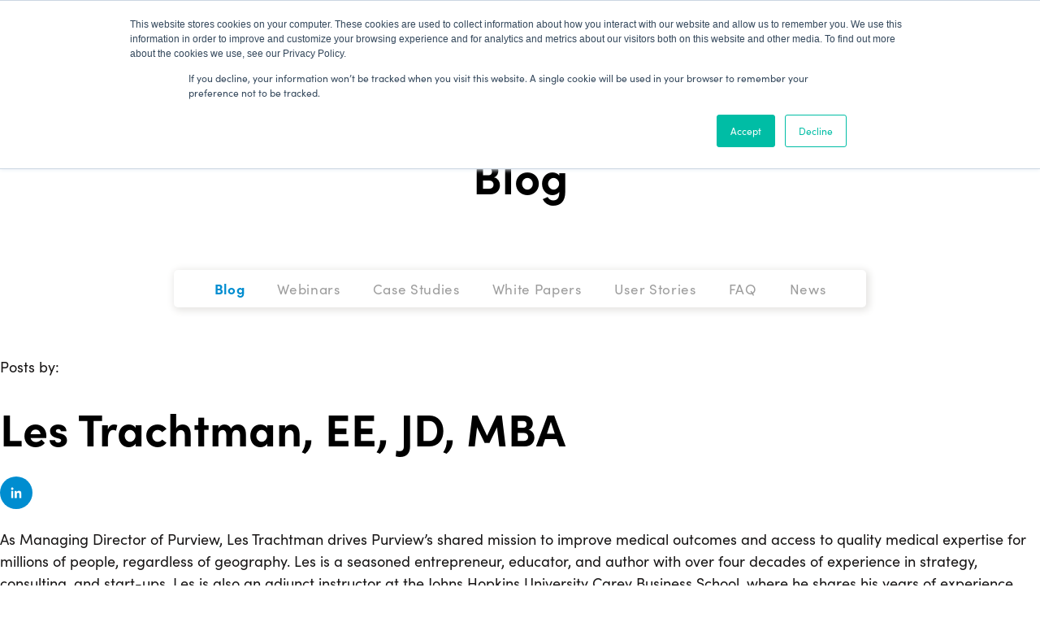

--- FILE ---
content_type: text/html; charset=UTF-8
request_url: https://www.purview.net/blog/author/les-trachtman/page/7
body_size: 12077
content:
<!doctype html><html lang="en-us"><head>
    <meta charset="utf-8">
    <title>Purview Blog | Les Trachtman, EE, JD, MBA (7)</title>
    
      <link rel="shortcut icon" href="https://www.purview.net/hubfs/Purview%20Favicon-1.png">
    
    <meta name="description" content="As Managing Director of Purview, Les Trachtman drives Purview’s shared mission to improve medical outcomes and access to quality medical expertise for millions of people, regardless of geography. Les is a seasoned entrepreneur, educator, and author with over four decades of experience in strategy, consulting, and start-ups. Les is also an adjunct instructor at the Johns Hopkins University Carey Business School, where he shares his years of experience and insights with the next generation of business leaders. He is a frequent guest lecturer at Harvard Business School, MIT and other academic institutions, as well as a board member of The Metro Group. Les is also known as the author of the Amazon bestseller &quot;Don't F**K It Up, How Founders and Their Successors Can Avoid the Cliches that Inhibit Growth&quot;, and a blogger on founder succession and other topics. He is passionate about sailing, traveling, and challenging the status quo. (7)">
    
    
      
    
    
    
    <meta name="viewport" content="width=device-width, initial-scale=1">

    <script src="/hs/hsstatic/jquery-libs/static-1.4/jquery/jquery-1.11.2.js"></script>
<script>hsjQuery = window['jQuery'];</script>
    <meta property="og:description" content="As Managing Director of Purview, Les Trachtman drives Purview’s shared mission to improve medical outcomes and access to quality medical expertise for millions of people, regardless of geography. Les is a seasoned entrepreneur, educator, and author with over four decades of experience in strategy, consulting, and start-ups. Les is also an adjunct instructor at the Johns Hopkins University Carey Business School, where he shares his years of experience and insights with the next generation of business leaders. He is a frequent guest lecturer at Harvard Business School, MIT and other academic institutions, as well as a board member of The Metro Group. Les is also known as the author of the Amazon bestseller &quot;Don't F**K It Up, How Founders and Their Successors Can Avoid the Cliches that Inhibit Growth&quot;, and a blogger on founder succession and other topics. He is passionate about sailing, traveling, and challenging the status quo. (7)">
    <meta property="og:title" content="Purview Blog | Les Trachtman, EE, JD, MBA (7)">
    <meta name="twitter:description" content="As Managing Director of Purview, Les Trachtman drives Purview’s shared mission to improve medical outcomes and access to quality medical expertise for millions of people, regardless of geography. Les is a seasoned entrepreneur, educator, and author with over four decades of experience in strategy, consulting, and start-ups. Les is also an adjunct instructor at the Johns Hopkins University Carey Business School, where he shares his years of experience and insights with the next generation of business leaders. He is a frequent guest lecturer at Harvard Business School, MIT and other academic institutions, as well as a board member of The Metro Group. Les is also known as the author of the Amazon bestseller &quot;Don't F**K It Up, How Founders and Their Successors Can Avoid the Cliches that Inhibit Growth&quot;, and a blogger on founder succession and other topics. He is passionate about sailing, traveling, and challenging the status quo. (7)">
    <meta name="twitter:title" content="Purview Blog | Les Trachtman, EE, JD, MBA (7)">

    

    
    <style>
a.cta_button{-moz-box-sizing:content-box !important;-webkit-box-sizing:content-box !important;box-sizing:content-box !important;vertical-align:middle}.hs-breadcrumb-menu{list-style-type:none;margin:0px 0px 0px 0px;padding:0px 0px 0px 0px}.hs-breadcrumb-menu-item{float:left;padding:10px 0px 10px 10px}.hs-breadcrumb-menu-divider:before{content:'›';padding-left:10px}.hs-featured-image-link{border:0}.hs-featured-image{float:right;margin:0 0 20px 20px;max-width:50%}@media (max-width: 568px){.hs-featured-image{float:none;margin:0;width:100%;max-width:100%}}.hs-screen-reader-text{clip:rect(1px, 1px, 1px, 1px);height:1px;overflow:hidden;position:absolute !important;width:1px}
</style>

<link rel="stylesheet" href="https://www.purview.net/hubfs/hub_generated/template_assets/1/65811082095/1764086924948/template_main.min.css">
<link rel="stylesheet" href="https://www.purview.net/hubfs/hub_generated/template_assets/1/65811107850/1764086925857/template_blog.min.css">
<link rel="stylesheet" href="https://www.purview.net/hubfs/hub_generated/template_assets/1/65811176209/1764086922083/template_theme-overrides.min.css">
<link rel="stylesheet" href="https://www.purview.net/hubfs/hub_generated/module_assets/1/66802786979/1743217135518/module_news-banner.min.css">
<link rel="stylesheet" href="https://www.purview.net/hubfs/hub_generated/module_assets/1/67157439101/1743217138979/module_search-input-purview.min.css">
<link rel="stylesheet" href="https://www.purview.net/hubfs/hub_generated/module_assets/1/65811201889/1743217129246/module_menu-section.min.css">
<link rel="stylesheet" href="https://www.purview.net/hubfs/hub_generated/module_assets/1/69537727642/1743217186330/module_knowledge-center-subnav.min.css">
<link rel="stylesheet" href="https://www.purview.net/hubfs/hub_generated/module_assets/1/65810995517/1743217123571/module_blog-listings.min.css">
<link rel="stylesheet" href="https://www.purview.net/hubfs/hub_generated/module_assets/1/67944545895/1756477521089/module_footer-purview.min.css">
<style>
  @font-face {
    font-family: "Nunito Sans";
    font-weight: 800;
    font-style: normal;
    font-display: swap;
    src: url("/_hcms/googlefonts/Nunito_Sans/800.woff2") format("woff2"), url("/_hcms/googlefonts/Nunito_Sans/800.woff") format("woff");
  }
  @font-face {
    font-family: "Nunito Sans";
    font-weight: 700;
    font-style: normal;
    font-display: swap;
    src: url("/_hcms/googlefonts/Nunito_Sans/700.woff2") format("woff2"), url("/_hcms/googlefonts/Nunito_Sans/700.woff") format("woff");
  }
  @font-face {
    font-family: "Nunito Sans";
    font-weight: 300;
    font-style: normal;
    font-display: swap;
    src: url("/_hcms/googlefonts/Nunito_Sans/300.woff2") format("woff2"), url("/_hcms/googlefonts/Nunito_Sans/300.woff") format("woff");
  }
  @font-face {
    font-family: "Nunito Sans";
    font-weight: 400;
    font-style: normal;
    font-display: swap;
    src: url("/_hcms/googlefonts/Nunito_Sans/regular.woff2") format("woff2"), url("/_hcms/googlefonts/Nunito_Sans/regular.woff") format("woff");
  }
  @font-face {
    font-family: "Nunito Sans";
    font-weight: 700;
    font-style: normal;
    font-display: swap;
    src: url("/_hcms/googlefonts/Nunito_Sans/700.woff2") format("woff2"), url("/_hcms/googlefonts/Nunito_Sans/700.woff") format("woff");
  }
</style>

<!-- Editor Styles -->
<style id="hs_editor_style" type="text/css">
#hs_cos_wrapper_header_logo  { display: block !important; padding-left: -50px !important }
/* HubSpot Non-stacked Media Query Styles */
@media (min-width:768px) {
  .header_dnd_top-row-0-vertical-alignment > .row-fluid {
    display: -ms-flexbox !important;
    -ms-flex-direction: row;
    display: flex !important;
    flex-direction: row;
  }
  .cell_1645123794048-vertical-alignment {
    display: -ms-flexbox !important;
    -ms-flex-direction: column !important;
    -ms-flex-pack: center !important;
    display: flex !important;
    flex-direction: column !important;
    justify-content: center !important;
  }
  .cell_1645123794048-vertical-alignment > div {
    flex-shrink: 0 !important;
  }
  .dnd_area-row-2-vertical-alignment > .row-fluid {
    display: -ms-flexbox !important;
    -ms-flex-direction: row;
    display: flex !important;
    flex-direction: row;
  }
  .dnd_area-column-5-vertical-alignment {
    display: -ms-flexbox !important;
    -ms-flex-direction: column !important;
    -ms-flex-pack: start !important;
    display: flex !important;
    flex-direction: column !important;
    justify-content: flex-start !important;
  }
  .dnd_area-column-5-vertical-alignment > div {
    flex-shrink: 0 !important;
  }
}
/* HubSpot Styles (default) */
.header_dnd_top-row-0-padding {
  padding-top: 0px !important;
  padding-bottom: 0px !important;
  padding-left: px !important;
  padding-right: px !important;
}
.header_dnd_top-row-0-background-layers {
  background-image: linear-gradient(rgba(9, 6, 74, 1), rgba(9, 6, 74, 1)) !important;
  background-position: left top !important;
  background-size: auto !important;
  background-repeat: no-repeat !important;
}
.dnd_area-row-0-margin {
  margin-bottom: 45px !important;
}
.dnd_area-row-0-padding {
  padding-top: 80px !important;
  padding-bottom: 57px !important;
}
.dnd_area-row-0-background-layers {
  background-image: url('') !important;
  background-position: center center !important;
  background-size: cover !important;
  background-repeat: no-repeat !important;
}
.dnd_area-row-1-margin {
  margin-top: -45px !important;
  margin-bottom: 0px !important;
}
.dnd_area-row-1-padding {
  padding-top: 0px !important;
  padding-bottom: 0px !important;
}
.dnd_area-row-2-padding {
  padding-top: 0px !important;
  padding-bottom: 0px !important;
  padding-left: 0px !important;
  padding-right: 0px !important;
}
.dnd_area-column-1-row-1-margin {
  margin-top: 24px !important;
}
</style>
    

    
<!--  Added by GoogleAnalytics integration -->
<script>
var _hsp = window._hsp = window._hsp || [];
_hsp.push(['addPrivacyConsentListener', function(consent) { if (consent.allowed || (consent.categories && consent.categories.analytics)) {
  (function(i,s,o,g,r,a,m){i['GoogleAnalyticsObject']=r;i[r]=i[r]||function(){
  (i[r].q=i[r].q||[]).push(arguments)},i[r].l=1*new Date();a=s.createElement(o),
  m=s.getElementsByTagName(o)[0];a.async=1;a.src=g;m.parentNode.insertBefore(a,m)
})(window,document,'script','//www.google-analytics.com/analytics.js','ga');
  ga('create','UA-48388878-1','auto');
  ga('send','pageview');
}}]);
</script>

<!-- /Added by GoogleAnalytics integration -->

<!--  Added by GoogleTagManager integration -->
<script>
var _hsp = window._hsp = window._hsp || [];
window.dataLayer = window.dataLayer || [];
function gtag(){dataLayer.push(arguments);}

var useGoogleConsentModeV2 = true;
var waitForUpdateMillis = 1000;



var hsLoadGtm = function loadGtm() {
    if(window._hsGtmLoadOnce) {
      return;
    }

    if (useGoogleConsentModeV2) {

      gtag('set','developer_id.dZTQ1Zm',true);

      gtag('consent', 'default', {
      'ad_storage': 'denied',
      'analytics_storage': 'denied',
      'ad_user_data': 'denied',
      'ad_personalization': 'denied',
      'wait_for_update': waitForUpdateMillis
      });

      _hsp.push(['useGoogleConsentModeV2'])
    }

    (function(w,d,s,l,i){w[l]=w[l]||[];w[l].push({'gtm.start':
    new Date().getTime(),event:'gtm.js'});var f=d.getElementsByTagName(s)[0],
    j=d.createElement(s),dl=l!='dataLayer'?'&l='+l:'';j.async=true;j.src=
    'https://www.googletagmanager.com/gtm.js?id='+i+dl;f.parentNode.insertBefore(j,f);
    })(window,document,'script','dataLayer','GTM-KMX4HJPJ');

    window._hsGtmLoadOnce = true;
};

_hsp.push(['addPrivacyConsentListener', function(consent){
  if(consent.allowed || (consent.categories && consent.categories.analytics)){
    hsLoadGtm();
  }
}]);

</script>

<!-- /Added by GoogleTagManager integration -->



<link rel="stylesheet" media="print" href="https://www.purview.net/hubfs/hub_generated/template_assets/1/75930299009/1764086925737/template_print.min.css" type="text/css">

<meta property="og:type" content="blog">
<meta name="twitter:card" content="summary">
<meta name="twitter:domain" content="www.purview.net">
<link rel="alternate" type="application/rss+xml" href="https://www.purview.net/blog/rss.xml">
<script src="//platform.linkedin.com/in.js" type="text/javascript">
    lang: en_US
</script>

<meta http-equiv="content-language" content="en-us">




<meta name="twitter:site" content="@PurviewSoftware">
<link rel="prev" href="https://www.purview.net/blog/author/les-trachtman/page/6">
<link rel="next" href="https://www.purview.net/blog/author/les-trachtman/page/8">
  <meta name="generator" content="HubSpot"></head>
  <body>
<!--  Added by GoogleTagManager integration -->
<noscript><iframe src="https://www.googletagmanager.com/ns.html?id=GTM-KMX4HJPJ" height="0" width="0" style="display:none;visibility:hidden"></iframe></noscript>

<!-- /Added by GoogleTagManager integration -->

    <div class="body-wrapper   hs-blog-id-2136240341 hs-blog-listing hs-content-path-blog-author-les-trachtman-page-7 hs-blog-name-purview-blog">
      
        <div data-global-resource-path="Custom/Purview_Website/Session Template- Edited/templates/partials/header.html"><header class="header">
  
  <div class="container-fluid header__dnd--top">
<div class="row-fluid-wrapper">
<div class="row-fluid">
<div class="span12 widget-span widget-type-cell " style="" data-widget-type="cell" data-x="0" data-w="12">

<div class="row-fluid-wrapper row-depth-1 row-number-1 header_dnd_top-row-0-vertical-alignment header_dnd_top-row-0-background-color header_dnd_top-row-0-padding dnd-section header_dnd_top-row-0-background-layers">
<div class="row-fluid ">
<div class="span12 widget-span widget-type-cell cell_1645123794048-vertical-alignment dnd-column" style="" data-widget-type="cell" data-x="0" data-w="12">

<div class="row-fluid-wrapper row-depth-1 row-number-2 dnd-row">
<div class="row-fluid ">
<div class="span12 widget-span widget-type-custom_widget dnd-module" style="" data-widget-type="custom_widget" data-x="0" data-w="12">
<div id="hs_cos_wrapper_widget_1645819104059" class="hs_cos_wrapper hs_cos_wrapper_widget hs_cos_wrapper_type_module" style="" data-hs-cos-general-type="widget" data-hs-cos-type="module">

<div class="hs-search-field" id="hs-search-field">
    <div class="login">
      <span id="login-icon" data-hs-icon-hubl="true"><span id="hs_cos_wrapper_widget_1645819104059_" class="hs_cos_wrapper hs_cos_wrapper_widget hs_cos_wrapper_type_icon" style="" data-hs-cos-general-type="widget" data-hs-cos-type="icon"><svg version="1.0" xmlns="http://www.w3.org/2000/svg" viewbox="0 0 448 512" height="12" aria-hidden="true"><g id="User1_layer"><path d="M224 256c70.7 0 128-57.3 128-128S294.7 0 224 0 96 57.3 96 128s57.3 128 128 128zm89.6 32h-16.7c-22.2 10.2-46.9 16-72.9 16s-50.6-5.8-72.9-16h-16.7C60.2 288 0 348.2 0 422.4V464c0 26.5 21.5 48 48 48h352c26.5 0 48-21.5 48-48v-41.6c0-74.2-60.2-134.4-134.4-134.4z" /></g></svg></span></span>
      <a id="login-link" href="https://www.purview.net/sign_in">Patient Log In</a>
    </div>
    <div class="hs-search-field__bar">
      <form action="/search_results">
        <img src="https://www.purview.net/hs-fs/hubfs/search-icon.png?width=40&amp;height=42&amp;name=search-icon.png" class="search-form-icon search-point">
        <input type="text" class="hs-search-field__input" name="term" autocomplete="off">
        
        
          <input type="hidden" name="type" value="SITE_PAGE">
        
        
        
          <input type="hidden" name="type" value="BLOG_POST">
          <input type="hidden" name="type" value="LISTING_PAGE">
        
        

        
      </form>
<!--       <ul class="hs-search-field__suggestions"></ul> -->
    </div>
</div></div>

</div><!--end widget-span -->
</div><!--end row-->
</div><!--end row-wrapper -->

</div><!--end widget-span -->
</div><!--end row-->
</div><!--end row-wrapper -->

</div><!--end widget-span -->
</div>
</div>
</div> 
  
<!--   <div class="top-nav">
    <div id="search-bar">
      <form action="" class="form">
        <input type="text" placeholder="Search" class="search-input">
        <i class="fa fa-search"></i>
        <button type="submit" class="search-button"></button>
      </form>
      <a href="#" class="link login-button">Log in</a>
    </div>
  </div> -->

  <div class="header__container">

    
    <div class="header__logo">
      <div id="hs_cos_wrapper_header_logo" class="hs_cos_wrapper hs_cos_wrapper_widget hs_cos_wrapper_type_module widget-type-logo" style="" data-hs-cos-general-type="widget" data-hs-cos-type="module">
  






















  
  <span id="hs_cos_wrapper_header_logo_hs_logo_widget" class="hs_cos_wrapper hs_cos_wrapper_widget hs_cos_wrapper_type_logo" style="" data-hs-cos-general-type="widget" data-hs-cos-type="logo"><a href="https://www.purview.net" id="hs-link-header_logo_hs_logo_widget" style="border-width:0px;border:0px;"><img src="https://www.purview.net/hs-fs/hubfs/image1.png?width=1600&amp;height=212&amp;name=image1.png" class="hs-image-widget " height="212" style="height: auto;width:1600px;border-width:0px;border:0px;" width="1600" alt="Purview® Logo" title="Purview® Logo" srcset="https://www.purview.net/hs-fs/hubfs/image1.png?width=800&amp;height=106&amp;name=image1.png 800w, https://www.purview.net/hs-fs/hubfs/image1.png?width=1600&amp;height=212&amp;name=image1.png 1600w, https://www.purview.net/hs-fs/hubfs/image1.png?width=2400&amp;height=318&amp;name=image1.png 2400w, https://www.purview.net/hs-fs/hubfs/image1.png?width=3200&amp;height=424&amp;name=image1.png 3200w, https://www.purview.net/hs-fs/hubfs/image1.png?width=4000&amp;height=530&amp;name=image1.png 4000w, https://www.purview.net/hs-fs/hubfs/image1.png?width=4800&amp;height=636&amp;name=image1.png 4800w" sizes="(max-width: 1600px) 100vw, 1600px"></a></span>
</div>
    </div>
    

    
    <div class="header__menu">
      <input type="checkbox" id="nav-toggle">
      <label class="header__navigation-toggle" for="nav-toggle">
        <span class="header__mobile-menu-open-icon">
          <svg version="1.0" xmlns="http://www.w3.org/2000/svg" viewbox="0 0 448 512" width="24" aria-labelledby="bars1" role="img"><title id="bars1">Open main menu</title><g id="bars1_layer"><path d="M16 132h416c8.837 0 16-7.163 16-16V76c0-8.837-7.163-16-16-16H16C7.163 60 0 67.163 0 76v40c0 8.837 7.163 16 16 16zm0 160h416c8.837 0 16-7.163 16-16v-40c0-8.837-7.163-16-16-16H16c-8.837 0-16 7.163-16 16v40c0 8.837 7.163 16 16 16zm0 160h416c8.837 0 16-7.163 16-16v-40c0-8.837-7.163-16-16-16H16c-8.837 0-16 7.163-16 16v40c0 8.837 7.163 16 16 16z" /></g></svg>
        </span>
        <span class="header__mobile-menu-close-icon">
          <svg version="1.0" xmlns="http://www.w3.org/2000/svg" viewbox="0 0 384 512" width="24" aria-labelledby="times2" role="img"><title id="times2">Close main menu</title><g id="times2_layer"><path d="M323.1 441l53.9-53.9c9.4-9.4 9.4-24.5 0-33.9L279.8 256l97.2-97.2c9.4-9.4 9.4-24.5 0-33.9L323.1 71c-9.4-9.4-24.5-9.4-33.9 0L192 168.2 94.8 71c-9.4-9.4-24.5-9.4-33.9 0L7 124.9c-9.4 9.4-9.4 24.5 0 33.9l97.2 97.2L7 353.2c-9.4 9.4-9.4 24.5 0 33.9L60.9 441c9.4 9.4 24.5 9.4 33.9 0l97.2-97.2 97.2 97.2c9.3 9.3 24.5 9.3 33.9 0z" /></g></svg>
        </span>
      </label>
      <div class="header__navigation">
        <div id="hs_cos_wrapper_header_navigation_primary" class="hs_cos_wrapper hs_cos_wrapper_widget hs_cos_wrapper_type_module" style="" data-hs-cos-general-type="widget" data-hs-cos-type="module">





























<nav aria-label="Main menu" class="navigation-primary">
  
  
  <ul class="submenu level-1">
    
      

  <li class="has-submenu menu-item hs-skip-lang-url-rewrite">
    <a href="javascript:;" class="menu-link"><span class="nav-link">SOLUTIONS</span></a>

    
      <input type="checkbox" id="<span class='nav-link'>SOLUTIONS</span>" class="submenu-toggle">
      <label class="menu-arrow" for="<span class='nav-link'>SOLUTIONS</span>">
        <span class="menu-child-toggle-icon">
          <svg version="1.0" xmlns="http://www.w3.org/2000/svg" viewbox="0 0 448 512" width="16" aria-labelledby="chevron-down3" role="img"><title id="chevron-down3">Open the submenu</title><g id="chevron-down3_layer"><path d="M207.029 381.476L12.686 187.132c-9.373-9.373-9.373-24.569 0-33.941l22.667-22.667c9.357-9.357 24.522-9.375 33.901-.04L224 284.505l154.745-154.021c9.379-9.335 24.544-9.317 33.901.04l22.667 22.667c9.373 9.373 9.373 24.569 0 33.941L240.971 381.476c-9.373 9.372-24.569 9.372-33.942 0z" /></g></svg>
        </span>
      </label>
      
  
  <ul class="submenu level-2">
    
      

  <li class="no-submenu menu-item hs-skip-lang-url-rewrite">
    <a href="https://www.purview.net/expert-view" class="menu-link">Expert View</a>

    
  </li>


    
      

  <li class="no-submenu menu-item hs-skip-lang-url-rewrite">
    <a href="https://www.purview.net/pricing-ev" class="menu-link">Expert View Pricing</a>

    
  </li>


    
      

  <li class="no-submenu menu-item hs-skip-lang-url-rewrite">
    <a href="https://www.purview.net/image" class="menu-link">Purview Image</a>

    
  </li>


    
      

  <li class="no-submenu menu-item hs-skip-lang-url-rewrite">
    <a href="https://www.purview.net/pricing" class="menu-link">Purview Image Pricing</a>

    
  </li>


    
  </ul>

    
  </li>


    
      

  <li class="has-submenu menu-item hs-skip-lang-url-rewrite">
    <a href="javascript:;" class="menu-link"><span class="nav-link">CLIENTS</span></a>

    
      <input type="checkbox" id="<span class='nav-link'>CLIENTS</span>" class="submenu-toggle">
      <label class="menu-arrow" for="<span class='nav-link'>CLIENTS</span>">
        <span class="menu-child-toggle-icon">
          <svg version="1.0" xmlns="http://www.w3.org/2000/svg" viewbox="0 0 448 512" width="16" aria-labelledby="chevron-down4" role="img"><title id="chevron-down4">Open the submenu</title><g id="chevron-down4_layer"><path d="M207.029 381.476L12.686 187.132c-9.373-9.373-9.373-24.569 0-33.941l22.667-22.667c9.357-9.357 24.522-9.375 33.901-.04L224 284.505l154.745-154.021c9.379-9.335 24.544-9.317 33.901.04l22.667 22.667c9.373 9.373 9.373 24.569 0 33.941L240.971 381.476c-9.373 9.372-24.569 9.372-33.942 0z" /></g></svg>
        </span>
      </label>
      
  
  <ul class="submenu level-2">
    
      

  <li class="no-submenu menu-item hs-skip-lang-url-rewrite">
    <a href="https://www.purview.net/hospitals" class="menu-link">Hospitals</a>

    
  </li>


    
      

  <li class="no-submenu menu-item hs-skip-lang-url-rewrite">
    <a href="https://www.purview.net/physicians" class="menu-link">Physicians</a>

    
  </li>


    
      

  <li class="no-submenu menu-item hs-skip-lang-url-rewrite">
    <a href="https://www.purview.net/radiologists" class="menu-link">Radiologists</a>

    
  </li>


    
      

  <li class="no-submenu menu-item hs-skip-lang-url-rewrite">
    <a href="https://www.purview.net/veterinary-specialists" class="menu-link">Veterinary Specialists</a>

    
  </li>


    
      

  <li class="no-submenu menu-item hs-skip-lang-url-rewrite">
    <a href="https://www.purview.net/legal-services" class="menu-link">Legal Services</a>

    
  </li>


    
  </ul>

    
  </li>


    
      

  <li class="has-submenu menu-item hs-skip-lang-url-rewrite">
    <a href="javascript:;" class="menu-link"><span class="nav-link">LEARN</span></a>

    
      <input type="checkbox" id="<span class='nav-link'>LEARN</span>" class="submenu-toggle">
      <label class="menu-arrow" for="<span class='nav-link'>LEARN</span>">
        <span class="menu-child-toggle-icon">
          <svg version="1.0" xmlns="http://www.w3.org/2000/svg" viewbox="0 0 448 512" width="16" aria-labelledby="chevron-down5" role="img"><title id="chevron-down5">Open the submenu</title><g id="chevron-down5_layer"><path d="M207.029 381.476L12.686 187.132c-9.373-9.373-9.373-24.569 0-33.941l22.667-22.667c9.357-9.357 24.522-9.375 33.901-.04L224 284.505l154.745-154.021c9.379-9.335 24.544-9.317 33.901.04l22.667 22.667c9.373 9.373 9.373 24.569 0 33.941L240.971 381.476c-9.373 9.372-24.569 9.372-33.942 0z" /></g></svg>
        </span>
      </label>
      
  
  <ul class="submenu level-2">
    
      

  <li class="no-submenu menu-item hs-skip-lang-url-rewrite">
    <a href="https://www.purview.net/learn-blog" class="menu-link">Blog</a>

    
  </li>


    
      

  <li class="no-submenu menu-item hs-skip-lang-url-rewrite">
    <a href="https://www.purview.net/webinars" class="menu-link">Webinars</a>

    
  </li>


    
      

  <li class="no-submenu menu-item hs-skip-lang-url-rewrite">
    <a href="https://www.purview.net/case-studies" class="menu-link">Case Studies</a>

    
  </li>


    
      

  <li class="no-submenu menu-item hs-skip-lang-url-rewrite">
    <a href="https://www.purview.net/whitepapers" class="menu-link">White Papers</a>

    
  </li>


    
      

  <li class="no-submenu menu-item hs-skip-lang-url-rewrite">
    <a href="https://www.purview.net/user-stories" class="menu-link">User Stories</a>

    
  </li>


    
      

  <li class="no-submenu menu-item hs-skip-lang-url-rewrite">
    <a href="https://www.purview.net/faqs" class="menu-link">FAQ</a>

    
  </li>


    
      

  <li class="no-submenu menu-item hs-skip-lang-url-rewrite">
    <a href="https://www.purview.net/news" class="menu-link">News</a>

    
  </li>


    
  </ul>

    
  </li>


    
      

  <li class="no-submenu menu-item hs-skip-lang-url-rewrite">
    <a href="https://www.purview.net/about" class="menu-link"><span class="nav-link">ABOUT</span></a>

    
  </li>


    
      

  <li class="no-submenu menu-item hs-skip-lang-url-rewrite">
    <a href="https://www.purview.net/contact-us" class="menu-link"><span class="nav-cta-link">Talk to Us</span></a>

    
  </li>


    
  </ul>

</nav></div>
      </div>
    </div>
    

    
    
    

  </div>

  
  <div class="container-fluid header__dnd--bottom">
<div class="row-fluid-wrapper">
<div class="row-fluid">
<div class="span12 widget-span widget-type-cell " style="" data-widget-type="cell" data-x="0" data-w="12">

</div><!--end widget-span -->
</div>
</div>
</div>
  

</header></div>
      

      
<main class="body-container-wrapper blog-listing-sub-nav">
  <div class="container-fluid body-container body-container--blog-index">
<div class="row-fluid-wrapper">
<div class="row-fluid">
<div class="span12 widget-span widget-type-cell " style="" data-widget-type="cell" data-x="0" data-w="12">

<div class="row-fluid-wrapper row-depth-1 row-number-1 dnd_area-row-0-margin dnd_area-row-0-background-layers dnd-section dnd_area-row-0-padding dnd_area-row-0-background-image">
<div class="row-fluid ">
<div class="span12 widget-span widget-type-cell dnd-column" style="" data-widget-type="cell" data-x="0" data-w="12">

<div class="row-fluid-wrapper row-depth-1 row-number-2 dnd-row">
<div class="row-fluid ">
<div class="span12 widget-span widget-type-custom_widget dnd-module" style="" data-widget-type="custom_widget" data-x="0" data-w="12">
<div id="hs_cos_wrapper_dnd_area-module-2" class="hs_cos_wrapper hs_cos_wrapper_widget hs_cos_wrapper_type_module widget-type-rich_text" style="" data-hs-cos-general-type="widget" data-hs-cos-type="module"><span id="hs_cos_wrapper_dnd_area-module-2_" class="hs_cos_wrapper hs_cos_wrapper_widget hs_cos_wrapper_type_rich_text" style="" data-hs-cos-general-type="widget" data-hs-cos-type="rich_text"><div style="text-align: center;">
<h1 style="font-size: 56px;">Blog</h1>
</div></span></div>

</div><!--end widget-span -->
</div><!--end row-->
</div><!--end row-wrapper -->

<div class="row-fluid-wrapper row-depth-1 row-number-3 dnd_area-column-1-row-1-margin dnd-row">
<div class="row-fluid ">
</div><!--end row-->
</div><!--end row-wrapper -->

</div><!--end widget-span -->
</div><!--end row-->
</div><!--end row-wrapper -->

<div class="row-fluid-wrapper row-depth-1 row-number-4 dnd_area-row-1-padding dnd-section dnd_area-row-1-margin">
<div class="row-fluid ">
<div class="span12 widget-span widget-type-cell dnd-column" style="" data-widget-type="cell" data-x="0" data-w="12">

<div class="row-fluid-wrapper row-depth-1 row-number-5 dnd-row">
<div class="row-fluid ">
<div class="span12 widget-span widget-type-custom_widget dnd-module" style="" data-widget-type="custom_widget" data-x="0" data-w="12">
<div id="hs_cos_wrapper_dnd_area-module-4" class="hs_cos_wrapper hs_cos_wrapper_widget hs_cos_wrapper_type_module" style="" data-hs-cos-general-type="widget" data-hs-cos-type="module"><div id="kc-sub-nav-menu">
<div class="kc-nav-selection"></div>
<span id="hs_cos_wrapper_dnd_area-module-4_" class="hs_cos_wrapper hs_cos_wrapper_widget hs_cos_wrapper_type_menu" style="" data-hs-cos-general-type="widget" data-hs-cos-type="menu"><div id="hs_menu_wrapper_dnd_area-module-4_" class="hs-menu-wrapper active-branch flyouts hs-menu-flow-horizontal" role="navigation" data-sitemap-name="default" data-menu-id="68361812760" aria-label="Navigation Menu">
 <ul role="menu">
  <li class="hs-menu-item hs-menu-depth-1" role="none"><a href="https://www.purview.net/learn-blog" role="menuitem"><span class="kc-blog-nav">Blog</span></a></li>
  <li class="hs-menu-item hs-menu-depth-1" role="none"><a href="https://www.purview.net/webinars" role="menuitem"><span class="kc-webinars-nav">Webinars</span></a></li>
  <li class="hs-menu-item hs-menu-depth-1" role="none"><a href="https://www.purview.net/case-studies" role="menuitem"><span class="kc-case-studies-nav">Case Studies</span></a></li>
  <li class="hs-menu-item hs-menu-depth-1" role="none"><a href="https://www.purview.net/whitepapers" role="menuitem"><span class="kc-white-papers-nav">White Papers</span></a></li>
  <li class="hs-menu-item hs-menu-depth-1" role="none"><a href="https://www.purview.net/user-stories" role="menuitem"><span class="kc-user-stories-nav">User Stories</span></a></li>
  <li class="hs-menu-item hs-menu-depth-1" role="none"><a href="https://www.purview.net/faqs" role="menuitem"><span class="kc-faq-nav">FAQ</span></a></li>
  <li class="hs-menu-item hs-menu-depth-1" role="none"><a href="https://www.purview.net/news" role="menuitem"><span class="kc-news-nav">News</span></a></li>
 </ul>
</div></span>  
</div></div>

</div><!--end widget-span -->
</div><!--end row-->
</div><!--end row-wrapper -->

</div><!--end widget-span -->
</div><!--end row-->
</div><!--end row-wrapper -->

<div class="row-fluid-wrapper row-depth-1 row-number-6 dnd_area-row-2-padding dnd-section dnd_area-row-2-vertical-alignment">
<div class="row-fluid ">
<div class="span12 widget-span widget-type-cell dnd_area-column-5-vertical-alignment dnd-column" style="" data-widget-type="cell" data-x="0" data-w="12">

<div class="row-fluid-wrapper row-depth-1 row-number-7 dnd-row">
<div class="row-fluid ">
<div class="span12 widget-span widget-type-custom_widget dnd-module" style="" data-widget-type="custom_widget" data-x="0" data-w="12">
<div id="hs_cos_wrapper_dnd_area-module-6" class="hs_cos_wrapper hs_cos_wrapper_widget hs_cos_wrapper_type_module" style="" data-hs-cos-general-type="widget" data-hs-cos-type="module">

  


<section class="blog-index">


    <div class="blog-subheader">
      
        <p>Posts by:</p>
        <h2>Les Trachtman, EE, JD, MBA</h2>
        
          <div class="blog-subheader__author-links">
            
            
            
              <a href="https://www.linkedin.com/in/lestrachtman" target="_blank" rel="noopener">
                <span id="hs_cos_wrapper_dnd_area-module-6_" class="hs_cos_wrapper hs_cos_wrapper_widget hs_cos_wrapper_type_icon" style="" data-hs-cos-general-type="widget" data-hs-cos-type="icon"><svg version="1.0" xmlns="http://www.w3.org/2000/svg" viewbox="0 0 448 512" width="18" aria-labelledby="linkedin-in1" role="img"><title id="linkedin-in1">Follow me on LinkedIn</title><g id="linkedin-in1_layer"><path d="M100.3 480H7.4V180.9h92.9V480zM53.8 140.1C24.1 140.1 0 115.5 0 85.8 0 56.1 24.1 32 53.8 32c29.7 0 53.8 24.1 53.8 53.8 0 29.7-24.1 54.3-53.8 54.3zM448 480h-92.7V334.4c0-34.7-.7-79.2-48.3-79.2-48.3 0-55.7 37.7-55.7 76.7V480h-92.8V180.9h89.1v40.8h1.3c12.4-23.5 42.7-48.3 87.9-48.3 94 0 111.3 61.9 111.3 142.3V480z" /></g></svg></span>
              </a>
            
            
          </div>
        
        <p>As Managing Director of Purview, Les Trachtman drives Purview’s shared mission to improve medical outcomes and access to quality medical expertise for millions of people, regardless of geography. Les is a seasoned entrepreneur, educator, and author with over four decades of experience in strategy, consulting, and start-ups. Les is also an adjunct instructor at the Johns Hopkins University Carey Business School, where he shares his years of experience and insights with the next generation of business leaders. He is a frequent guest lecturer at Harvard Business School, MIT and other academic institutions, as well as a board member of The Metro Group. Les is also known as the author of the Amazon bestseller "Don't F**K It Up, How Founders and Their Successors Can Avoid the Cliches that Inhibit Growth", and a blogger on founder succession and other topics. He is passionate about sailing, traveling, and challenging the status quo.</p>
      
    </div>
  
  

  

    
    <article class="blog-index__post blog-index__post--list">

      
      
      
        
          <div class="blog-index__post-image-wrapper blog-index__post-image-wrapper--list">
            <img class="blog-index__post-image blog-index__post-image--list" src="https://www.purview.net/hubfs/expert%20review%20on%20tablet.jpg" loading="lazy" alt="">
          </div>
        
      
      

      
      <section class="blog-index__post-content blog-index__post-content--list ">

        
        
          <div class="blog-index__post-tags blog-index__post-tags--list">
            
              <a class="blog-index__post-tag-link blog-index__post-tag-link--list" href="https://www.purview.net/blog/topic/litigation">Litigation</a>
            
          </div>
        
        

        
        
          <h3 class="blog-index__post-title blog-index__post-title--list"><a href="https://www.purview.net/blog/share-medical-records-with-expert-witnesses">Sharing Medical Records with Expert Witnesses: A Guide for Legal Professionals</a></h3>
        
        

        
        
          <time class="blog-index__post-date blog-index__post-date--list" datetime="2022-06-06 15:04:00">Jun 6, 2022 11:04:00 AM</time>
        
        

        
        
        
          
            <div class="blog-index__post-post-summary blog-index__post-post-summary--list">
            
              <p>As a legal professional, obtaining copies of your client's medical records can be a frustrating and time-consuming process. However, once you have the records, it's essential to use them efficiently by sharing them with medical experts or expert witnesses. Doing so requires a thorough understanding of the issues involved, including how to organize client records, share copies securely, protect PHI, and maintain attorney/client-privileged communication.</p> 
<p>In this blog post, we'll provide a comprehensive guide on how to share medical records effectively and securely with expert witnesses. By following our tips, you can avoid delays and frustrations and maximize the value of the medical evidence in your case.</p>
            
            </div>
          
        
        

        
        
          <div class="blog-index__post-author blog-index__post-author--list">
            
              <div class="blog-index__post-author-image-wrapper blog-index__post-author-image-wrapper--list">
                <img class="blog-index__post-author-image blog-index__post-author-image--list" src="https://www.purview.net/hs-fs/hubfs/Les%20Trachtman%20Circle%20BW.png?width=45&amp;name=Les%20Trachtman%20Circle%20BW.png" width="45" loading="eager" alt="Les Trachtman, EE, JD, MBA" srcset="https://www.purview.net/hs-fs/hubfs/Les%20Trachtman%20Circle%20BW.png?width=23&amp;name=Les%20Trachtman%20Circle%20BW.png 23w, https://www.purview.net/hs-fs/hubfs/Les%20Trachtman%20Circle%20BW.png?width=45&amp;name=Les%20Trachtman%20Circle%20BW.png 45w, https://www.purview.net/hs-fs/hubfs/Les%20Trachtman%20Circle%20BW.png?width=68&amp;name=Les%20Trachtman%20Circle%20BW.png 68w, https://www.purview.net/hs-fs/hubfs/Les%20Trachtman%20Circle%20BW.png?width=90&amp;name=Les%20Trachtman%20Circle%20BW.png 90w, https://www.purview.net/hs-fs/hubfs/Les%20Trachtman%20Circle%20BW.png?width=113&amp;name=Les%20Trachtman%20Circle%20BW.png 113w, https://www.purview.net/hs-fs/hubfs/Les%20Trachtman%20Circle%20BW.png?width=135&amp;name=Les%20Trachtman%20Circle%20BW.png 135w" sizes="(max-width: 45px) 100vw, 45px">
              </div>
            
            <a class="blog-index__post-author-name blog-index__post-author-name--list" href="https://www.purview.net/blog/author/les-trachtman">Les Trachtman, EE, JD, MBA</a>
          </div>
        
        

        
        
          <a class="blog-index__post-button blog-index__post-button--list button" href="https://www.purview.net/blog/share-medical-records-with-expert-witnesses">Read More</a>
        
        

      </section>
      

    </article>
    

  

    
    <article class="blog-index__post blog-index__post--list">

      
      
      
        
          <div class="blog-index__post-image-wrapper blog-index__post-image-wrapper--list">
            <img class="blog-index__post-image blog-index__post-image--list" src="https://www.purview.net/hubfs/calculate%20the%20cost.png" loading="lazy" alt="">
          </div>
        
      
      

      
      <section class="blog-index__post-content blog-index__post-content--list ">

        
        
          <div class="blog-index__post-tags blog-index__post-tags--list">
            
              <a class="blog-index__post-tag-link blog-index__post-tag-link--list" href="https://www.purview.net/blog/topic/medical-imaging">Medical Imaging,</a>
            
              <a class="blog-index__post-tag-link blog-index__post-tag-link--list" href="https://www.purview.net/blog/topic/remote-consulting-radiology">Remote/Consulting Radiology,</a>
            
              <a class="blog-index__post-tag-link blog-index__post-tag-link--list" href="https://www.purview.net/blog/topic/hospitals">Hospitals,</a>
            
              <a class="blog-index__post-tag-link blog-index__post-tag-link--list" href="https://www.purview.net/blog/topic/second-opinions">Second Opinions,</a>
            
              <a class="blog-index__post-tag-link blog-index__post-tag-link--list" href="https://www.purview.net/blog/topic/cloud-pacs">Cloud PACS,</a>
            
              <a class="blog-index__post-tag-link blog-index__post-tag-link--list" href="https://www.purview.net/blog/topic/healthcare-technology">Healthcare Technology</a>
            
          </div>
        
        

        
        
          <h3 class="blog-index__post-title blog-index__post-title--list"><a href="https://www.purview.net/blog/how-much-does-purview-software-cost">How Much Does Purview Software Cost?</a></h3>
        
        

        
        
          <time class="blog-index__post-date blog-index__post-date--list" datetime="2022-06-06 15:00:00">Jun 6, 2022 11:00:00 AM</time>
        
        

        
        
        
          
            <div class="blog-index__post-post-summary blog-index__post-post-summary--list">
            
              <p>Purview is <a href="/pricing" rel="noopener" target="_blank">priced</a> to meet the needs of nearly any size practice. We understand that providers generally get paid on a per visit, per procedure, or per diagnosis basis. Purview's goal is to price our solutions in a way that aligns with your business.</p> 
<p>Purview has two major solution sets, one aimed at practices predominantly focused on medical images (<a href="/blog/how-patients-send-physicians-an-existing-dicom-medical-imaging-study" rel="noopener" target="_blank">or DICOM</a>) and the other aimed at practices that utilize a more complete set of medical records, including radiology, <a href="/blog/how-patients-send-physicians-an-existing-pathology-report" rel="noopener" target="_blank">pathology</a>, EHR extracts, or test result.</p>
            
            </div>
          
        
        

        
        
          <div class="blog-index__post-author blog-index__post-author--list">
            
              <div class="blog-index__post-author-image-wrapper blog-index__post-author-image-wrapper--list">
                <img class="blog-index__post-author-image blog-index__post-author-image--list" src="https://www.purview.net/hs-fs/hubfs/Les%20Trachtman%20Circle%20BW.png?width=45&amp;name=Les%20Trachtman%20Circle%20BW.png" width="45" loading="eager" alt="Les Trachtman, EE, JD, MBA" srcset="https://www.purview.net/hs-fs/hubfs/Les%20Trachtman%20Circle%20BW.png?width=23&amp;name=Les%20Trachtman%20Circle%20BW.png 23w, https://www.purview.net/hs-fs/hubfs/Les%20Trachtman%20Circle%20BW.png?width=45&amp;name=Les%20Trachtman%20Circle%20BW.png 45w, https://www.purview.net/hs-fs/hubfs/Les%20Trachtman%20Circle%20BW.png?width=68&amp;name=Les%20Trachtman%20Circle%20BW.png 68w, https://www.purview.net/hs-fs/hubfs/Les%20Trachtman%20Circle%20BW.png?width=90&amp;name=Les%20Trachtman%20Circle%20BW.png 90w, https://www.purview.net/hs-fs/hubfs/Les%20Trachtman%20Circle%20BW.png?width=113&amp;name=Les%20Trachtman%20Circle%20BW.png 113w, https://www.purview.net/hs-fs/hubfs/Les%20Trachtman%20Circle%20BW.png?width=135&amp;name=Les%20Trachtman%20Circle%20BW.png 135w" sizes="(max-width: 45px) 100vw, 45px">
              </div>
            
            <a class="blog-index__post-author-name blog-index__post-author-name--list" href="https://www.purview.net/blog/author/les-trachtman">Les Trachtman, EE, JD, MBA</a>
          </div>
        
        

        
        
          <a class="blog-index__post-button blog-index__post-button--list button" href="https://www.purview.net/blog/how-much-does-purview-software-cost">Read More</a>
        
        

      </section>
      

    </article>
    

  

    
    <article class="blog-index__post blog-index__post--list">

      
      
      
        
          <div class="blog-index__post-image-wrapper blog-index__post-image-wrapper--list">
            <img class="blog-index__post-image blog-index__post-image--list" src="https://www.purview.net/hubfs/hospital%20executives%20deliberating.png" loading="lazy" alt="hospital innovation department initatives">
          </div>
        
      
      

      
      <section class="blog-index__post-content blog-index__post-content--list ">

        
        
          <div class="blog-index__post-tags blog-index__post-tags--list">
            
              <a class="blog-index__post-tag-link blog-index__post-tag-link--list" href="https://www.purview.net/blog/topic/hospitals">Hospitals,</a>
            
              <a class="blog-index__post-tag-link blog-index__post-tag-link--list" href="https://www.purview.net/blog/topic/second-opinions">Second Opinions</a>
            
          </div>
        
        

        
        
          <h3 class="blog-index__post-title blog-index__post-title--list"><a href="https://www.purview.net/blog/why-not-every-hospital-should-consider-a-virtual-second-opinion-program">Why Not Every Hospital Should Consider a Virtual Second Opinion Program</a></h3>
        
        

        
        
          <time class="blog-index__post-date blog-index__post-date--list" datetime="2022-04-27 15:09:12">Apr 27, 2022 11:09:12 AM</time>
        
        

        
        
        
          
            <div class="blog-index__post-post-summary blog-index__post-post-summary--list">
            
              <p>Medical second opinions are fast becoming a standard patient request as a part of a critical diagnosis. <a href="https://www.medicare.gov/Pubs/pdf/02173-Getting-a-Second-Opinion-Before-Surgery.pdf"><span>Medicare</span></a> encourages patients to receive a second opinion before a life-changing treatment or invasive surgery. Malpractice insurance carriers encourage second opinions to lower their risk. The Cleveland Clinic reported that the market for second opinions is expected to more than double from 2019, reaching seven billion dollars by 2024.</p>
            
            </div>
          
        
        

        
        
          <div class="blog-index__post-author blog-index__post-author--list">
            
              <div class="blog-index__post-author-image-wrapper blog-index__post-author-image-wrapper--list">
                <img class="blog-index__post-author-image blog-index__post-author-image--list" src="https://www.purview.net/hs-fs/hubfs/Les%20Trachtman%20Circle%20BW.png?width=45&amp;name=Les%20Trachtman%20Circle%20BW.png" width="45" loading="eager" alt="Les Trachtman, EE, JD, MBA" srcset="https://www.purview.net/hs-fs/hubfs/Les%20Trachtman%20Circle%20BW.png?width=23&amp;name=Les%20Trachtman%20Circle%20BW.png 23w, https://www.purview.net/hs-fs/hubfs/Les%20Trachtman%20Circle%20BW.png?width=45&amp;name=Les%20Trachtman%20Circle%20BW.png 45w, https://www.purview.net/hs-fs/hubfs/Les%20Trachtman%20Circle%20BW.png?width=68&amp;name=Les%20Trachtman%20Circle%20BW.png 68w, https://www.purview.net/hs-fs/hubfs/Les%20Trachtman%20Circle%20BW.png?width=90&amp;name=Les%20Trachtman%20Circle%20BW.png 90w, https://www.purview.net/hs-fs/hubfs/Les%20Trachtman%20Circle%20BW.png?width=113&amp;name=Les%20Trachtman%20Circle%20BW.png 113w, https://www.purview.net/hs-fs/hubfs/Les%20Trachtman%20Circle%20BW.png?width=135&amp;name=Les%20Trachtman%20Circle%20BW.png 135w" sizes="(max-width: 45px) 100vw, 45px">
              </div>
            
            <a class="blog-index__post-author-name blog-index__post-author-name--list" href="https://www.purview.net/blog/author/les-trachtman">Les Trachtman, EE, JD, MBA</a>
          </div>
        
        

        
        
          <a class="blog-index__post-button blog-index__post-button--list button" href="https://www.purview.net/blog/why-not-every-hospital-should-consider-a-virtual-second-opinion-program">Read More</a>
        
        

      </section>
      

    </article>
    

  

    
    <article class="blog-index__post blog-index__post--list">

      
      
      
        
          <div class="blog-index__post-image-wrapper blog-index__post-image-wrapper--list">
            <img class="blog-index__post-image blog-index__post-image--list" src="https://www.purview.net/hubfs/10-2.png" loading="lazy" alt="can i see patients outside of my state">
          </div>
        
      
      

      
      <section class="blog-index__post-content blog-index__post-content--list ">

        
        
          <div class="blog-index__post-tags blog-index__post-tags--list">
            
              <a class="blog-index__post-tag-link blog-index__post-tag-link--list" href="https://www.purview.net/blog/topic/specialists">Specialists,</a>
            
              <a class="blog-index__post-tag-link blog-index__post-tag-link--list" href="https://www.purview.net/blog/topic/hospitals">Hospitals,</a>
            
              <a class="blog-index__post-tag-link blog-index__post-tag-link--list" href="https://www.purview.net/blog/topic/second-opinions">Second Opinions</a>
            
          </div>
        
        

        
        
          <h3 class="blog-index__post-title blog-index__post-title--list"><a href="https://www.purview.net/blog/practicing-medicine-beyond-your-own-states-border">Practicing Medicine Beyond Your Own State's Border</a></h3>
        
        

        
        
          <time class="blog-index__post-date blog-index__post-date--list" datetime="2022-04-12 12:30:00">Apr 12, 2022 8:30:00 AM</time>
        
        

        
        
        
          
            <div class="blog-index__post-post-summary blog-index__post-post-summary--list">
            
              <p>In the US, regulation of the practice medicine is a state prerogative. Based upon one of the earliest precepts of the establishment of the federal government in the United States, states retain the power to regulate much of what occurs solely within their borders. Physicians are licensed in the state in which they practice and must adhere to that state's mandates. So, can a physician legally serve a patient in need of their specialty if they reside <a href="/navigating-licensure-in-online-second-opinions" rel="noopener" target="_blank">outside of their jurisdiction</a>?</p>
            
            </div>
          
        
        

        
        
          <div class="blog-index__post-author blog-index__post-author--list">
            
              <div class="blog-index__post-author-image-wrapper blog-index__post-author-image-wrapper--list">
                <img class="blog-index__post-author-image blog-index__post-author-image--list" src="https://www.purview.net/hs-fs/hubfs/Les%20Trachtman%20Circle%20BW.png?width=45&amp;name=Les%20Trachtman%20Circle%20BW.png" width="45" loading="eager" alt="Les Trachtman, EE, JD, MBA" srcset="https://www.purview.net/hs-fs/hubfs/Les%20Trachtman%20Circle%20BW.png?width=23&amp;name=Les%20Trachtman%20Circle%20BW.png 23w, https://www.purview.net/hs-fs/hubfs/Les%20Trachtman%20Circle%20BW.png?width=45&amp;name=Les%20Trachtman%20Circle%20BW.png 45w, https://www.purview.net/hs-fs/hubfs/Les%20Trachtman%20Circle%20BW.png?width=68&amp;name=Les%20Trachtman%20Circle%20BW.png 68w, https://www.purview.net/hs-fs/hubfs/Les%20Trachtman%20Circle%20BW.png?width=90&amp;name=Les%20Trachtman%20Circle%20BW.png 90w, https://www.purview.net/hs-fs/hubfs/Les%20Trachtman%20Circle%20BW.png?width=113&amp;name=Les%20Trachtman%20Circle%20BW.png 113w, https://www.purview.net/hs-fs/hubfs/Les%20Trachtman%20Circle%20BW.png?width=135&amp;name=Les%20Trachtman%20Circle%20BW.png 135w" sizes="(max-width: 45px) 100vw, 45px">
              </div>
            
            <a class="blog-index__post-author-name blog-index__post-author-name--list" href="https://www.purview.net/blog/author/les-trachtman">Les Trachtman, EE, JD, MBA</a>
          </div>
        
        

        
        
          <a class="blog-index__post-button blog-index__post-button--list button" href="https://www.purview.net/blog/practicing-medicine-beyond-your-own-states-border">Read More</a>
        
        

      </section>
      

    </article>
    

  

    
    <article class="blog-index__post blog-index__post--list">

      
      
      
        
          <div class="blog-index__post-image-wrapper blog-index__post-image-wrapper--list">
            <img class="blog-index__post-image blog-index__post-image--list" src="https://www.purview.net/hubfs/Stock%20images/Compliance%20Concept.%20Word%20on%20Folder%20Register%20of%20Card%20Index.%20Selective%20Focus.-1.jpeg" loading="lazy" alt="Compliance Concept. Word on Folder Register of Card Index. Selective Focus.-1">
          </div>
        
      
      

      
      <section class="blog-index__post-content blog-index__post-content--list ">

        
        
          <div class="blog-index__post-tags blog-index__post-tags--list">
            
              <a class="blog-index__post-tag-link blog-index__post-tag-link--list" href="https://www.purview.net/blog/topic/imaging-centers">Imaging Centers,</a>
            
              <a class="blog-index__post-tag-link blog-index__post-tag-link--list" href="https://www.purview.net/blog/topic/specialists">Specialists</a>
            
          </div>
        
        

        
        
          <h3 class="blog-index__post-title blog-index__post-title--list"><a href="https://www.purview.net/blog/is-dropbox-hipaa-compliant-for-medical-imaging">Is Dropbox HIPAA Compliant for Medical Imaging?</a></h3>
        
        

        
        
          <time class="blog-index__post-date blog-index__post-date--list" datetime="2022-04-04 20:25:00">Apr 4, 2022 4:25:00 PM</time>
        
        

        
        
        
          
            <div class="blog-index__post-post-summary blog-index__post-post-summary--list">
            
              <p>If you’ve ever thought of sharing medical images or any other Protected Health Information (PHI) using Dropbox, you have probably asked yourself: "Is Dropbox HIPAA compliant for medical imaging." Dropbox is one of the most popular file sharing services and is on millions of desktop computers around the world. But just because you use it for many of your other tasks, does not mean you should use Dropbox for medical image storage. Here are 4 reasons to be careful when using Dropbox as your medical imaging solution...</p>
            
            </div>
          
        
        

        
        
          <div class="blog-index__post-author blog-index__post-author--list">
            
              <div class="blog-index__post-author-image-wrapper blog-index__post-author-image-wrapper--list">
                <img class="blog-index__post-author-image blog-index__post-author-image--list" src="https://www.purview.net/hs-fs/hubfs/Les%20Trachtman%20Circle%20BW.png?width=45&amp;name=Les%20Trachtman%20Circle%20BW.png" width="45" loading="eager" alt="Les Trachtman, EE, JD, MBA" srcset="https://www.purview.net/hs-fs/hubfs/Les%20Trachtman%20Circle%20BW.png?width=23&amp;name=Les%20Trachtman%20Circle%20BW.png 23w, https://www.purview.net/hs-fs/hubfs/Les%20Trachtman%20Circle%20BW.png?width=45&amp;name=Les%20Trachtman%20Circle%20BW.png 45w, https://www.purview.net/hs-fs/hubfs/Les%20Trachtman%20Circle%20BW.png?width=68&amp;name=Les%20Trachtman%20Circle%20BW.png 68w, https://www.purview.net/hs-fs/hubfs/Les%20Trachtman%20Circle%20BW.png?width=90&amp;name=Les%20Trachtman%20Circle%20BW.png 90w, https://www.purview.net/hs-fs/hubfs/Les%20Trachtman%20Circle%20BW.png?width=113&amp;name=Les%20Trachtman%20Circle%20BW.png 113w, https://www.purview.net/hs-fs/hubfs/Les%20Trachtman%20Circle%20BW.png?width=135&amp;name=Les%20Trachtman%20Circle%20BW.png 135w" sizes="(max-width: 45px) 100vw, 45px">
              </div>
            
            <a class="blog-index__post-author-name blog-index__post-author-name--list" href="https://www.purview.net/blog/author/les-trachtman">Les Trachtman, EE, JD, MBA</a>
          </div>
        
        

        
        
          <a class="blog-index__post-button blog-index__post-button--list button" href="https://www.purview.net/blog/is-dropbox-hipaa-compliant-for-medical-imaging">Read More</a>
        
        

      </section>
      

    </article>
    

  
</section></div>

</div><!--end widget-span -->
</div><!--end row-->
</div><!--end row-wrapper -->

<div class="row-fluid-wrapper row-depth-1 row-number-8 dnd-row">
<div class="row-fluid ">
<div class="span12 widget-span widget-type-custom_widget dnd-module" style="" data-widget-type="custom_widget" data-x="0" data-w="12">
<div id="hs_cos_wrapper_dnd_area-module-7" class="hs_cos_wrapper hs_cos_wrapper_widget hs_cos_wrapper_type_module" style="" data-hs-cos-general-type="widget" data-hs-cos-type="module">
  <nav aria-label="Pagination" role="navigation" class="blog-pagination">
    
    
      
    

    
    <a class="blog-pagination__link blog-pagination__prev-link " href="https://www.purview.net/blog/author/les-trachtman/page/6">
      <svg version="1.0" xmlns="http://www.w3.org/2000/svg" viewbox="0 0 320 512" width="13" aria-hidden="true"><g id="chevron-left1_layer"><path d="M34.52 239.03L228.87 44.69c9.37-9.37 24.57-9.37 33.94 0l22.67 22.67c9.36 9.36 9.37 24.52.04 33.9L131.49 256l154.02 154.75c9.34 9.38 9.32 24.54-.04 33.9l-22.67 22.67c-9.37 9.37-24.57 9.37-33.94 0L34.52 272.97c-9.37-9.37-9.37-24.57 0-33.94z" /></g></svg>
      
    </a>
    

    
    
      
      
        <a class="blog-pagination__link blog-pagination__number-link " aria-label="Go to page 5" href="https://www.purview.net/blog/author/les-trachtman/page/5">5</a>
      
    
      
      
        <a class="blog-pagination__link blog-pagination__number-link " aria-label="Go to page 6" href="https://www.purview.net/blog/author/les-trachtman/page/6">6</a>
      
    
      
      
        <a class="blog-pagination__link blog-pagination__number-link blog-pagination__link--active" aria-label="Go to page 7" aria-current="true" href="https://www.purview.net/blog/author/les-trachtman/page/7">7</a>
      
    
      
      
        <a class="blog-pagination__link blog-pagination__number-link " aria-label="Go to page 8" href="https://www.purview.net/blog/author/les-trachtman/page/8">8</a>
      
    
      
      
        <a class="blog-pagination__link blog-pagination__number-link " aria-label="Go to page 9" href="https://www.purview.net/blog/author/les-trachtman/page/9">9</a>
      
    
    

    
    <a class="blog-pagination__link blog-pagination__next-link " href="https://www.purview.net/blog/author/les-trachtman/page/8">
      
      <svg version="1.0" xmlns="http://www.w3.org/2000/svg" viewbox="0 0 320 512" width="13" aria-hidden="true"><g id="chevron-right2_layer"><path d="M285.476 272.971L91.132 467.314c-9.373 9.373-24.569 9.373-33.941 0l-22.667-22.667c-9.357-9.357-9.375-24.522-.04-33.901L188.505 256 34.484 101.255c-9.335-9.379-9.317-24.544.04-33.901l22.667-22.667c9.373-9.373 24.569-9.373 33.941 0L285.475 239.03c9.373 9.372 9.373 24.568.001 33.941z" /></g></svg>
    </a>
    

  </nav>
</div>

</div><!--end widget-span -->
</div><!--end row-->
</div><!--end row-wrapper -->

</div><!--end widget-span -->
</div><!--end row-->
</div><!--end row-wrapper -->

</div><!--end widget-span -->
</div>
</div>
</div>
</main>


      
        <div id="hs_cos_wrapper_module_164668245985326" class="hs_cos_wrapper hs_cos_wrapper_widget hs_cos_wrapper_type_module" style="" data-hs-cos-general-type="widget" data-hs-cos-type="module"><div class="footer-wrapper">
  
  <div id="top-footer">
    <div id="footer-logo">
      <a href="#">
        
        
        
        
        
        
        <img src="https://www.purview.net/hs-fs/hubfs/image1.png?width=300&amp;height=40&amp;name=image1.png" alt="image1" loading="lazy" width="300" height="40" style="max-width: 100%; height: auto;" srcset="https://www.purview.net/hs-fs/hubfs/image1.png?width=150&amp;height=20&amp;name=image1.png 150w, https://www.purview.net/hs-fs/hubfs/image1.png?width=300&amp;height=40&amp;name=image1.png 300w, https://www.purview.net/hs-fs/hubfs/image1.png?width=450&amp;height=60&amp;name=image1.png 450w, https://www.purview.net/hs-fs/hubfs/image1.png?width=600&amp;height=80&amp;name=image1.png 600w, https://www.purview.net/hs-fs/hubfs/image1.png?width=750&amp;height=100&amp;name=image1.png 750w, https://www.purview.net/hs-fs/hubfs/image1.png?width=900&amp;height=120&amp;name=image1.png 900w" sizes="(max-width: 300px) 100vw, 300px">
        
       </a>
    </div>
    <div class="footer-col">
      <h4>About Purview</h4>
      <a href="https://www.purview.net/about">About Us</a>
      <a href="https://www.purview.net/careers">Careers</a>
      <a href="https://www.purview.net/news">News</a>
    </div>
    <div class="footer-col">
      <h4>Solutions</h4>
      <a href="https://www.purview.net/expertview">Expert View™</a>
      <a href="https://www.purview.net/scale-with-second-opinions-demonstration">Expert View™ Demo</a>
      <a href="https://www.purview.net/image">Purview Image™</a>
      <a href="https://www.purview.net/image#Five-Min-Demo">Purview Image™ Demo</a>
    </div>
    <div class="footer-col">
      <h4>Resources</h4>
      <a href="https://www.purview.net/blog">Blog</a>
      <a href="https://www.purview.net/webinars">Events</a>
      <a href="https://www.purview.net/user-stories">Customer Stories</a>
    </div>
    <div class="footer-col">
      <h4>Support</h4>
      <a href="https://www.purview.net/contact-us">Contact Support</a>
      <a href="https://www.purview.net/contact-us">Contact Us</a>
      <a href="https://www.purview.net/contact-us">Sales</a>
    </div>
  </div>
  
  <div id="social-links">
    <div class="social-logo">
      <a href="https://www.facebook.com/PurviewImages" target="_blank">
        
        
        
        
        
        
        <img src="https://www.purview.net/hs-fs/hubfs/facebook-purview.png?width=30&amp;height=30&amp;name=facebook-purview.png" alt="facebook-purview" loading="lazy" width="30" height="30" style="max-width: 100%; height: auto;" srcset="https://www.purview.net/hs-fs/hubfs/facebook-purview.png?width=15&amp;height=15&amp;name=facebook-purview.png 15w, https://www.purview.net/hs-fs/hubfs/facebook-purview.png?width=30&amp;height=30&amp;name=facebook-purview.png 30w, https://www.purview.net/hs-fs/hubfs/facebook-purview.png?width=45&amp;height=45&amp;name=facebook-purview.png 45w, https://www.purview.net/hs-fs/hubfs/facebook-purview.png?width=60&amp;height=60&amp;name=facebook-purview.png 60w, https://www.purview.net/hs-fs/hubfs/facebook-purview.png?width=75&amp;height=75&amp;name=facebook-purview.png 75w, https://www.purview.net/hs-fs/hubfs/facebook-purview.png?width=90&amp;height=90&amp;name=facebook-purview.png 90w" sizes="(max-width: 30px) 100vw, 30px">
        
      </a>
    </div>
    <div class="social-logo">
      <a href="https://www.linkedin.com/company/purview" target="_blank">
        
        
        
        
        
        
        <img src="https://www.purview.net/hs-fs/hubfs/linkedin-purview.png?width=26&amp;height=25&amp;name=linkedin-purview.png" alt="linkedin-purview" loading="lazy" width="26" height="25" style="max-width: 100%; height: auto;" srcset="https://www.purview.net/hs-fs/hubfs/linkedin-purview.png?width=13&amp;height=13&amp;name=linkedin-purview.png 13w, https://www.purview.net/hs-fs/hubfs/linkedin-purview.png?width=26&amp;height=25&amp;name=linkedin-purview.png 26w, https://www.purview.net/hs-fs/hubfs/linkedin-purview.png?width=39&amp;height=38&amp;name=linkedin-purview.png 39w, https://www.purview.net/hs-fs/hubfs/linkedin-purview.png?width=52&amp;height=50&amp;name=linkedin-purview.png 52w, https://www.purview.net/hs-fs/hubfs/linkedin-purview.png?width=65&amp;height=63&amp;name=linkedin-purview.png 65w, https://www.purview.net/hs-fs/hubfs/linkedin-purview.png?width=78&amp;height=75&amp;name=linkedin-purview.png 78w" sizes="(max-width: 26px) 100vw, 26px">
        
      </a>
    </div>
  </div>
  
  <div id="bottom-footer">
    <div id="copyright">© 2025 PURVIEW All Rights Reserved</div>
    <div id="privacy-policies"><a href="https://www.purview.net/privacypolicy">Privacy Policies</a></div>
    <div id="privacy-policies"><a href="https://www.purview.net/hubfs/Purview%20Terms%20of%20Service.pdf">Terms of Service</a></div>
  </div>
  
  
</div></div>
       
      
    </div>
    
    
    
<!-- HubSpot performance collection script -->
<script defer src="/hs/hsstatic/content-cwv-embed/static-1.1293/embed.js"></script>
<script src="https://www.purview.net/hubfs/hub_generated/template_assets/1/65810979380/1764086924939/template_main.min.js"></script>
<script>
var hsVars = hsVars || {}; hsVars['language'] = 'en-us';
</script>

<script src="/hs/hsstatic/cos-i18n/static-1.53/bundles/project.js"></script>
<script src="https://www.purview.net/hubfs/hub_generated/module_assets/1/66802786979/1743217135518/module_news-banner.min.js"></script>
<script src="https://www.purview.net/hubfs/hub_generated/module_assets/1/67157439101/1743217138979/module_search-input-purview.min.js"></script>
<script src="https://www.purview.net/hubfs/hub_generated/module_assets/1/65811201889/1743217129246/module_menu-section.min.js"></script>
<script src="https://www.purview.net/hubfs/hub_generated/template_assets/1/65891405826/1743029346830/template_jquery-2.1.1.min.js"></script>
<script src="https://www.purview.net/hubfs/hub_generated/module_assets/1/69537727642/1743217186330/module_knowledge-center-subnav.min.js"></script>
<script src="/hs/hsstatic/keyboard-accessible-menu-flyouts/static-1.17/bundles/project.js"></script>

<!-- Start of HubSpot Analytics Code -->
<script type="text/javascript">
var _hsq = _hsq || [];
_hsq.push(["setContentType", "listing-page"]);
_hsq.push(["setCanonicalUrl", "https:\/\/www.purview.net\/blog\/author\/les-trachtman"]);
_hsq.push(["setPageId", "2136240341"]);
_hsq.push(["setContentMetadata", {
    "contentPageId": null,
    "legacyPageId": null,
    "contentFolderId": null,
    "contentGroupId": 2136240341,
    "abTestId": null,
    "languageVariantId": null,
    "languageCode": null,
    
    
}]);
</script>

<script type="text/javascript" id="hs-script-loader" async defer src="/hs/scriptloader/462304.js"></script>
<!-- End of HubSpot Analytics Code -->


<script type="text/javascript">
var hsVars = {
    render_id: "061e1946-cc21-4011-8c6a-6b1a3ab2290f",
    ticks: 1764088189107,
    page_id: 0,
    
    content_group_id: 2136240341,
    portal_id: 462304,
    app_hs_base_url: "https://app.hubspot.com",
    cp_hs_base_url: "https://cp.hubspot.com",
    language: "en-us",
    analytics_page_type: "listing-page",
    scp_content_type: "",
    
    analytics_page_id: "2136240341",
    category_id: 3,
    folder_id: 0,
    is_hubspot_user: false
}
</script>


<script defer src="/hs/hsstatic/HubspotToolsMenu/static-1.432/js/index.js"></script>

<!-- Start of LinkedIn Script -->
<script type="text/javascript"> _linkedin_partner_id = "1516546"; window._linkedin_data_partner_ids = window._linkedin_data_partner_ids || []; window._linkedin_data_partner_ids.push(_linkedin_partner_id); </script>
<script type="text/javascript"> (function(){var s = document.getElementsByTagName("script")[0]; var b = document.createElement("script"); b.type = "text/javascript";b.async = true; b.src = "https://snap.licdn.com/li.lms-analytics/insight.min.js"; s.parentNode.insertBefore(b, s);})(); </script> <noscript> <img height="1" width="1" style="display:none;" alt="" src="https://px.ads.linkedin.com/collect/?pid=1516546&amp;fmt=gif"> </noscript>
<!-- End of LinkedIn Script -->

<!--Start of Zopim Live Chat Script-->
<script type="text/javascript">
window.$zopim||(function(d,s){var z=$zopim=function(c){z._.push(c)},$=z.s=
d.createElement(s),e=d.getElementsByTagName(s)[0];z.set=function(o){z.set.
_.push(o)};z._=[];z.set._=[];$.async=!0;$.setAttribute('charset','utf-8');
$.src='//v2.zopim.com/?1voaNUiftFqb3BrWNPtFGbMjqemrv3E1';z.t=+new Date;$.
type='text/javascript';e.parentNode.insertBefore($,e)})(document,'script');
</script>

<!--End of Zopim Live Chat Script-->
<!--dont remove this code----------------------->
<script src="https://www.purview.net/hubfs/hub_generated/template_assets/1/2259124909/1743029283141/template_Purview_Dec2014-main.min.js"></script>
<!--dont remove this end code----------------->

<div id="fb-root"></div>
  <script>(function(d, s, id) {
  var js, fjs = d.getElementsByTagName(s)[0];
  if (d.getElementById(id)) return;
  js = d.createElement(s); js.id = id;
  js.src = "//connect.facebook.net/en_US/sdk.js#xfbml=1&version=v3.0";
  fjs.parentNode.insertBefore(js, fjs);
 }(document, 'script', 'facebook-jssdk'));</script> <script>!function(d,s,id){var js,fjs=d.getElementsByTagName(s)[0];if(!d.getElementById(id)){js=d.createElement(s);js.id=id;js.src="https://platform.twitter.com/widgets.js";fjs.parentNode.insertBefore(js,fjs);}}(document,"script","twitter-wjs");</script>
 
    
    <div id="hs_cos_wrapper_module_164634602843745" class="hs_cos_wrapper hs_cos_wrapper_widget hs_cos_wrapper_type_module" style="" data-hs-cos-general-type="widget" data-hs-cos-type="module"><div id="slidebox">
  <a class="close">&nbsp;</a>
  <div class="news-text">
    <h3>
      Title
    </h3>
 

    
    
    <p class="news-desc">
      Lorem ipsum dolor sit amet, consectetur adipiscing elit, sed do eiusmod tempor incididunt ut labore et dolore magna aliqua. 
    </p>
    <p class="news-links">

      <a href="">
	WATCH NOW
</a>
      
      
      
      
      
      
      | <a href="{url={type=EXTERNAL,%20content_id=null,%20href=,%20href_with_scheme=},%20open_in_new_tab=false,%20no_follow=false,%20sponsored=false,%20user_generated_content=false,%20rel=}">ALL NEWS</a></p>
  </div>
  <a href="#" target="_blank">
    <div class="news-image">
      
      
      
      
      <img src="https://www.purview.net/hs-fs/hubfs/small-blog-image.jpg?width=200&amp;height=143&amp;name=small-blog-image.jpg" alt="small-blog-image" loading="lazy" width="200" height="143" srcset="https://www.purview.net/hs-fs/hubfs/small-blog-image.jpg?width=100&amp;height=72&amp;name=small-blog-image.jpg 100w, https://www.purview.net/hs-fs/hubfs/small-blog-image.jpg?width=200&amp;height=143&amp;name=small-blog-image.jpg 200w, https://www.purview.net/hs-fs/hubfs/small-blog-image.jpg?width=300&amp;height=215&amp;name=small-blog-image.jpg 300w, https://www.purview.net/hs-fs/hubfs/small-blog-image.jpg?width=400&amp;height=286&amp;name=small-blog-image.jpg 400w, https://www.purview.net/hs-fs/hubfs/small-blog-image.jpg?width=500&amp;height=358&amp;name=small-blog-image.jpg 500w, https://www.purview.net/hs-fs/hubfs/small-blog-image.jpg?width=600&amp;height=429&amp;name=small-blog-image.jpg 600w" sizes="(max-width: 200px) 100vw, 200px">
      
    </div>
  </a>
</div></div>
    
<!--     <div id="slidebox">
      <a class="close">&nbsp;</a>
      <div class="news-text">
        <h3>Webinar</h3>
        <p class="news-desc">Lorem ipsum dolor sit amet, consectetur adipiscing elit, sed do eiusmod tempor incididunt ut labore et dolore magna aliqua.</p>
        <p class="news-links"><a href="#">Watch Now</a> | <a href="#">All News</a></p>
      </div>
      <div>
        <a href="#" target="_blank"><img class="shadow alignCenter" style="width: 90%; height: auto;" src="https://www.purview.net/hs-fs/hubfs/Screen%20Shot%202022-02-25%20at%201.39.57%20PM.png?height=200&name=Screen%20Shot%202022-02-25%20at%201.39.57%20PM.png"></a>
      </div>
    </div>
    
    <script type="text/javascript">
    $(function() {
      var slidebox = $('#slidebox');
      if (slidebox) {
        $(window).scroll(function(){
          var distanceTop = $('#last').offset().top - $(window).height();
          if  ($(window).scrollTop() > distanceTop)
            slidebox.animate({'right':'0px'},300);
          else
            slidebox.stop(true).animate({'right':'-670px'},100);
        });
        $('#slidebox .close').on('click',function(){
          $(this).parent().remove();
        });
      }
    });
  </script> -->
  
</body></html>

--- FILE ---
content_type: text/css
request_url: https://www.purview.net/hubfs/hub_generated/template_assets/1/65811082095/1764086924948/template_main.min.css
body_size: 8139
content:

@import url("https://use.typekit.net/nka3dwd.css");






*, *:before, *:after {
  box-sizing: border-box;
}
/*! normalize.css v8.0.1 | MIT License | github.com/necolas/normalize.css */

/* Document
   ========================================================================== */

/**
 * 1. Correct the line height in all browsers.
 * 2. Prevent adjustments of font size after orientation changes in iOS.
 */

html {
  line-height: 1.15; /* 1 */
  -webkit-text-size-adjust: 100%; /* 2 */
}

/* Sections
   ========================================================================== */

/**
 * Remove the margin in all browsers.
 */

body {
  margin: 0;
}

/**
 * Render the `main` element consistently in IE.
 */

main {
  display: block;
}

/**
 * Correct the font size and margin on `h1` elements within `section` and
 * `article` contexts in Chrome, Firefox, and Safari.
 */

h1 {
  font-size: 2em;
  margin: 0.67em 0;
}

/* Grouping content
   ========================================================================== */

/**
 * 1. Add the correct box sizing in Firefox.
 * 2. Show the overflow in Edge and IE.
 */

hr {
  box-sizing: content-box; /* 1 */
  height: 0; /* 1 */
  overflow: visible; /* 2 */
}

/**
 * 1. Correct the inheritance and scaling of font size in all browsers.
 * 2. Correct the odd `em` font sizing in all browsers.
 */

pre {
  font-family: monospace, monospace; /* 1 */
  font-size: 1em; /* 2 */
}

/* Text-level semantics
   ========================================================================== */

/**
 * Remove the gray background on active links in IE 10.
 */

a {
  background-color: transparent;
}

/**
 * 1. Remove the bottom border in Chrome 57-
 * 2. Add the correct text decoration in Chrome, Edge, IE, Opera, and Safari.
 */

abbr[title] {
  border-bottom: none; /* 1 */
  text-decoration: underline; /* 2 */
  text-decoration: underline dotted; /* 2 */
}

/**
 * Add the correct font weight in Chrome, Edge, and Safari.
 */

b,
strong {
  font-weight: bolder;
}

/**
 * 1. Correct the inheritance and scaling of font size in all browsers.
 * 2. Correct the odd `em` font sizing in all browsers.
 */

code,
kbd,
samp {
  font-family: monospace, monospace; /* 1 */
  font-size: 1em; /* 2 */
}

/**
 * Add the correct font size in all browsers.
 */

small {
  font-size: 80%;
}

/**
 * Prevent `sub` and `sup` elements from affecting the line height in
 * all browsers.
 */

sub,
sup {
  font-size: 75%;
  line-height: 0;
  position: relative;
  vertical-align: baseline;
}

sub {
  bottom: -0.25em;
}

sup {
  top: -0.5em;
}

/* Embedded content
   ========================================================================== */

/**
 * Remove the border on images inside links in IE 10.
 */

img {
  border-style: none;
}

/* Forms
   ========================================================================== */

/**
 * 1. Change the font styles in all browsers.
 * 2. Remove the margin in Firefox and Safari.
 */

button,
input,
optgroup,
select,
textarea {
  font-family: inherit; /* 1 */
  font-size: 100%; /* 1 */
  line-height: 1.15; /* 1 */
  margin: 0; /* 2 */
}

/**
 * Show the overflow in IE.
 * 1. Show the overflow in Edge.
 */

button,
input { /* 1 */
  overflow: visible;
}

/**
 * Remove the inheritance of text transform in Edge, Firefox, and IE.
 * 1. Remove the inheritance of text transform in Firefox.
 */

button,
select { /* 1 */
  text-transform: none;
}

/**
 * Correct the inability to style clickable types in iOS and Safari.
 */

button,
[type="button"],
[type="reset"],
[type="submit"] {
  -webkit-appearance: button;
}

/**
 * Remove the inner border and padding in Firefox.
 */

button::-moz-focus-inner,
[type="button"]::-moz-focus-inner,
[type="reset"]::-moz-focus-inner,
[type="submit"]::-moz-focus-inner {
  border-style: none;
  padding: 0;
}

/**
 * Restore the focus styles unset by the previous rule.
 */

button:-moz-focusring,
[type="button"]:-moz-focusring,
[type="reset"]:-moz-focusring,
[type="submit"]:-moz-focusring {
  outline: 1px dotted ButtonText;
}

/**
 * Correct the padding in Firefox.
 */

fieldset {
  padding: 0.35em 0.75em 0.625em;
}

/**
 * 1. Correct the text wrapping in Edge and IE.
 * 2. Correct the color inheritance from `fieldset` elements in IE.
 * 3. Remove the padding so developers are not caught out when they zero out
 *    `fieldset` elements in all browsers.
 */

legend {
  box-sizing: border-box; /* 1 */
  color: inherit; /* 2 */
  display: table; /* 1 */
  max-width: 100%; /* 1 */
  padding: 0; /* 3 */
  white-space: normal; /* 1 */
}

/**
 * Add the correct vertical alignment in Chrome, Firefox, and Opera.
 */

progress {
  vertical-align: baseline;
}

/**
 * Remove the default vertical scrollbar in IE 10+.
 */

textarea {
  overflow: auto;
}

/**
 * 1. Add the correct box sizing in IE 10.
 * 2. Remove the padding in IE 10.
 */

[type="checkbox"],
[type="radio"] {
  box-sizing: border-box; /* 1 */
  padding: 0; /* 2 */
}

/**
 * Correct the cursor style of increment and decrement buttons in Chrome.
 */

[type="number"]::-webkit-inner-spin-button,
[type="number"]::-webkit-outer-spin-button {
  height: auto;
}

/**
 * 1. Correct the odd appearance in Chrome and Safari.
 * 2. Correct the outline style in Safari.
 */

[type="search"] {
  -webkit-appearance: textfield; /* 1 */
  outline-offset: -2px; /* 2 */
}

/**
 * Remove the inner padding in Chrome and Safari on macOS.
 */

[type="search"]::-webkit-search-decoration {
  -webkit-appearance: none;
}

/**
 * 1. Correct the inability to style clickable types in iOS and Safari.
 * 2. Change font properties to `inherit` in Safari.
 */

::-webkit-file-upload-button {
  -webkit-appearance: button; /* 1 */
  font: inherit; /* 2 */
}

/* Interactive
   ========================================================================== */

/*
 * Add the correct display in Edge, IE 10+, and Firefox.
 */

details {
  display: block;
}

/*
 * Add the correct display in all browsers.
 */

summary {
  display: list-item;
}

/* Misc
   ========================================================================== */

/**
 * Add the correct display in IE 10+.
 */

template {
  display: none;
}

/**
 * Add the correct display in IE 10.
 */

[hidden] {
  display: none;
}



/* Responsive Grid */

.row-fluid {
    width: 100%;
    *zoom: 1;
}

.row-fluid:before, .row-fluid:after {
    display: table;
    content: "";
}

.row-fluid:after {
    clear: both;
}

.row-fluid [class*="span"] {
    display: block;
    float: left;
    width: 100%;
    min-height: 1px;
    margin-left: 2.127659574%;
    *margin-left: 2.0744680846382977%;
    -webkit-box-sizing: border-box;
    -moz-box-sizing: border-box;
    -ms-box-sizing: border-box;
    box-sizing: border-box;
}

.row-fluid [class*="span"]:first-child {
    margin-left: 0;
}

.row-fluid .span12 {
    width: 99.99999998999999%;
    *width: 99.94680850063828%;
}

.row-fluid .span11 {
    width: 91.489361693%;
    *width: 91.4361702036383%;
}

.row-fluid .span10 {
    width: 82.97872339599999%;
    *width: 82.92553190663828%;
}

.row-fluid .span9 {
    width: 74.468085099%;
    *width: 74.4148936096383%;
}

.row-fluid .span8 {
    width: 65.95744680199999%;
    *width: 65.90425531263828%;
}

.row-fluid .span7 {
    width: 57.446808505%;
    *width: 57.3936170156383%;
}

.row-fluid .span6 {
    width: 48.93617020799999%;
    *width: 48.88297871863829%;
}

.row-fluid .span5 {
    width: 40.425531911%;
    *width: 40.3723404216383%;
}

.row-fluid .span4 {
    width: 31.914893614%;
    *width: 31.8617021246383%;
}

.row-fluid .span3 {
    width: 23.404255317%;
    *width: 23.3510638276383%;
}

.row-fluid .span2 {
    width: 14.89361702%;
    *width: 14.8404255306383%;
}

.row-fluid .span1 {
    width: 6.382978723%;
    *width: 6.329787233638298%;
}

.container-fluid {
    *zoom: 1;
}

.container-fluid:before, .container-fluid:after {
    display: table;
    content: "";
}

.container-fluid:after {
    clear: both;
}

@media (max-width: 767px) {
    .row-fluid {
        width: 100%;
    }

    .row-fluid [class*="span"] {
        display: block;
        float: none;
        width: auto;
        margin-left: 0;
    }
}

@media (min-width: 768px) and (max-width: 1139px) {
    .row-fluid {
        width: 100%;
        *zoom: 1;
    }

    .row-fluid:before, .row-fluid:after {
        display: table;
        content: "";
    }

    .row-fluid:after {
        clear: both;
    }

    .row-fluid [class*="span"] {
        display: block;
        float: left;
        width: 100%;
        min-height: 1px;
        margin-left: 2.762430939%;
        *margin-left: 2.709239449638298%;
        -webkit-box-sizing: border-box;
        -moz-box-sizing: border-box;
        -ms-box-sizing: border-box;
        box-sizing: border-box;
    }

    .row-fluid [class*="span"]:first-child {
        margin-left: 0;
    }

    .row-fluid .span12 {
        width: 99.999999993%;
        *width: 99.9468085036383%;
    }

    .row-fluid .span11 {
        width: 91.436464082%;
        *width: 91.38327259263829%;
    }

    .row-fluid .span10 {
        width: 82.87292817100001%;
        *width: 82.8197366816383%;
    }

    .row-fluid .span9 {
        width: 74.30939226%;
        *width: 74.25620077063829%;
    }

    .row-fluid .span8 {
        width: 65.74585634900001%;
        *width: 65.6926648596383%;
    }

    .row-fluid .span7 {
        width: 57.182320438000005%;
        *width: 57.129128948638304%;
    }

    .row-fluid .span6 {
        width: 48.618784527%;
        *width: 48.5655930376383%;
    }

    .row-fluid .span5 {
        width: 40.055248616%;
        *width: 40.0020571266383%;
    }

    .row-fluid .span4 {
        width: 31.491712705%;
        *width: 31.4385212156383%;
    }

    .row-fluid .span3 {
        width: 22.928176794%;
        *width: 22.874985304638297%;
    }

    .row-fluid .span2 {
        width: 14.364640883%;
        *width: 14.311449393638298%;
    }

    .row-fluid .span1 {
        width: 5.801104972%;
        *width: 5.747913482638298%;
    }
}

@media (min-width: 1280px) {
    .row-fluid {
        width: 100%;
        *zoom: 1;
    }

    .row-fluid:before, .row-fluid:after {
        display: table;
        content: "";
    }

    .row-fluid:after {
        clear: both;
    }

    .row-fluid [class*="span"] {
        display: block;
        float: left;
        width: 100%;
        min-height: 1px;
        margin-left: 2.564102564%;
        *margin-left: 2.510911074638298%;
        -webkit-box-sizing: border-box;
        -moz-box-sizing: border-box;
        -ms-box-sizing: border-box;
        box-sizing: border-box;
    }

    .row-fluid [class*="span"]:first-child {
        margin-left: 0;
    }

    .row-fluid .span12 {
        width: 100%;
        *width: 99.94680851063829%;
    }

    .row-fluid .span11 {
        width: 91.45299145300001%;
        *width: 91.3997999636383%;
    }

    .row-fluid .span10 {
        width: 82.905982906%;
        *width: 82.8527914166383%;
    }

    .row-fluid .span9 {
        width: 74.358974359%;
        *width: 74.30578286963829%;
    }

    .row-fluid .span8 {
        width: 65.81196581200001%;
        *width: 65.7587743226383%;
    }

    .row-fluid .span7 {
        width: 57.264957265%;
        *width: 57.2117657756383%;
    }

    .row-fluid .span6 {
        width: 48.717948718%;
        *width: 48.6647572286383%;
    }

    .row-fluid .span5 {
        width: 40.170940171000005%;
        *width: 40.117748681638304%;
    }

    .row-fluid .span4 {
        width: 31.623931624%;
        *width: 31.5707401346383%;
    }

    .row-fluid .span3 {
        width: 23.076923077%;
        *width: 23.0237315876383%;
    }

    .row-fluid .span2 {
        width: 14.529914530000001%;
        *width: 14.4767230406383%;
    }

    .row-fluid .span1 {
        width: 5.982905983%;
        *width: 5.929714493638298%;
    }
}

/* Clearfix */

.clearfix {
    *zoom: 1;
}

.clearfix:before, .clearfix:after {
    display: table;
    content: "";
}

.clearfix:after {
    clear: both;
}

/* Visibilty Classes */

.hide {
    display: none;
}

.show {
    display: block;
}

.invisible {
    visibility: hidden;
}

.hidden {
    display: none;
    visibility: hidden;
}

/* Responsive Visibilty Classes */

.visible-phone {
    display: none !important;
}

.visible-tablet {
    display: none !important;
}

.hidden-desktop {
    display: none !important;
}

@media (max-width: 767px) {
    .visible-phone {
        display: inherit !important;
    }

    .hidden-phone {
        display: none !important;
    }

    .hidden-desktop {
        display: inherit !important;
    }

    .visible-desktop {
        display: none !important;
    }
}

@media (min-width: 768px) and (max-width: 1139px) {
    .visible-tablet {
        display: inherit !important;
    }

    .hidden-tablet {
        display: none !important;
    }

    .hidden-desktop {
        display: inherit !important;
    }

    .visible-desktop {
        display: none !important ;
    }
}
.content-wrapper {
  margin: 0 auto;
  padding: 0 20px;
}

.dnd-section > .row-fluid {
  margin-left: auto;
  margin-right: auto;
}

.dnd-section .dnd-column {
  padding-left: 20px;
  padding-right: 20px;
}

@media (max-width: 767px) {
  .dnd-section .dnd-column {
    padding-left: 0;
    padding-right: 0;
  }
}




body {
  line-height: 1.5;
  word-break: break-word;
}

html[lang^='ja'] body,
html[lang^='zh'] body,
html[lang^='ko'] body {
  line-break: strict;
  word-break: break-all;
}

/* Paragraphs */

p {
  font-size: 1rem;
  margin: 0 0 1.5rem;
}

strong {
  font-weight: 800;
}

/* Links */

a {
  cursor: pointer;
}

/* Headings */

h1,
h2,
h3,
h4,
h5,
h6 {
  line-height: 1.25;
  margin: 0 0 1.5rem;
}

h1 {
  font-size: 62px;
}

h2 {
  font-size: 42px;
}

h3 {
  font-size: 32px;
}

h4 {
  font-size: 20px;
  letter-spacing: 1.18px;
}

h5 {
  font-size: 20px;
  letter-spacing: 1.18px;
}

h6 {
  font-size: 18px;
  letter-spacing: 1.06px;
}

/* Lists */

ul li,
ol li {
  font-size: 1rem;
  line-height: 2;
}

ul ul,
ol ul,
ul ol,
ol ol {
  padding-left: 2.8rem;
}

ul.no-list {
  list-style: none;
}

/* Code Blocks */

code {
  vertical-align: bottom;
}

/* Blockquotes */

blockquote {
  font-size: 1.4rem;
  font-weight: 400;
  letter-spacing: 0;
  margin: 0;
  padding: 1.5rem 2.8rem;
}

/* Horizontal Rules */

hr {
  border: 0 none;
  border-bottom: 2px solid;
}

/* Subscripts and Superscripts */

sup,
sub {
  font-size: 75%;
  line-height: 0;
  position: relative;
  vertical-align: baseline;
}

sup {
  top: -0.5em;
}

sub {
  bottom: -0.25em;
}

/* Focus State */

:focus {
  outline: auto;
}

.disable-focus-styles :focus {
  outline: none;
}
/* Primary Button */

button,
.button {
  align-items: center;
  cursor: pointer;
  display: inline-flex;
  letter-spacing: 0;
  margin: 0 0 1.5rem;
  text-align: center;
  transition: all 0.15s linear;
}

button:disabled,
.button:disabled,
.button.button--secondary:disabled,
.button.button--simple:disabled {
  border: 1px solid #d0d0d0;
  pointer-events: none;
}

.button.button--secondary:disabled {
  background-color: inherit;
}

.button.button--simple:disabled {
  background-color: inherit;
  border: inherit;
}

/* Simple Button */

.button.button--simple {
  background-color: transparent;
  border: none;
  border-radius: 0;
  padding: 0 !important;
  position: relative;
}

.button.button--simple:after {
  content: none;
  left: 0;
  position: absolute;
  width: 100%;
}

.button.button--simple:hover,
.button.button--simple:focus {
  background-color: transparent;
  border: none;
}

.button.button--simple:active {
  background-color: transparent;
  border: none;
}

/* Button Icons */

.button .button__icon svg {
  display: block;
  fill: inherit;
  height: 1.25rem;
  margin-right: 1rem;
}

.button.button--icon-right .button__icon {
  order: 1;
}

.button.button--icon-right .button__icon svg {
  margin-left: 1rem;
  margin-right: 0;
}

@media screen and (-ms-high-contrast: active), (-ms-high-contrast: none) {
  .button .button__icon svg {
    width: 1.25rem;
  }
}
/* Base */

.hs-form-field {
  position: relative;
}


/* Form Title */

.form-title {
  margin: 0;
  text-align: center;
}

.form-title ~ div > form {
  border-top: none;
  border-top-left-radius: 0;
  border-top-right-radius: 0;
}

/* Labels */

.hs-form-field > label {
  color: #000000;
  font-size: 16px;
  display: block;
  margin-bottom: 0.35rem;
  text-align: left;
  width: auto;
}



/* Inputs */

.input {
  position: relative;
}

input[type='text'],
input[type='email'],
input[type='password'],
input[type='tel'],
input[type='number'],
input[type='file'],
select,
textarea {
  -webkit-appearance: none;
  -moz-appearance: none;
  appearance: none;
  display: inline-block;
  width: 100% !important;
}

select::-ms-expand {
  display: none;
}

/* fieldset {
  max-width: 100% !important;
} */

/* Inputs - Checkbox/Radio */

form .inputs-list {
  list-style: none;
  margin: 0;
  padding: 0;
}

.inputs-list > li {
  display: block;
  margin: 0.7rem 0 0.7rem 0.7rem;
  padding: 0;
  width: 100%;
}

input[type='checkbox'],
input[type='radio'] {
  border: none;
  cursor: pointer;
  height: auto;
  line-height: normal;
  margin-right: 0.35rem;
  padding: 0;
  width: auto;
}

/* Inputs - Select */

.hs-fieldtype-select .input:after {
  content: '\25BE';
  pointer-events: none;
  position: absolute;
  right: 15px;
  top: 50%;
  transform: translateY(-50%);
}

/* Inputs - Datepicker */

.hs-fieldtype-date .input .hs-dateinput:before {
  content: '\01F4C5';
  position: absolute;
  right: 10px;
  top: 50%;
  transform: translateY(-50%);
}

.fn-date-picker td.is-selected .pika-button {
  border-radius: 0;
  box-shadow: none;
}

.fn-date-picker td .pika-button:hover {
  border-radius: 0 !important;
}

/* Headings and Text */

form .hs-richtext img {
  max-width: 100% !important;
}

form .header {
  background-color: transparent;
  border: none;
}

/* GDPR */

.legal-consent-container .hs-form-booleancheckbox-display > span,
.legal-consent-container .hs-form-booleancheckbox-display > span p {
  line-height: 1.25;
}

/* Validation */

.hs-error-msg,
.hs-error-msgs {
  margin-top: 0.35rem;
}

/* Submit */

form input[type='submit'],
form .hs-button {
  cursor: pointer;
  display: block;
  letter-spacing: 0;
  margin: 0 0 1.5rem;
  text-align: center;
  transition: all 0.15s linear;
  white-space: normal;
/*   width: 100%; */
}

/* Captcha */

.grecaptcha-badge {
  margin: 0 auto;
}

/* Inline Thank You Message */

.submitted-message {
  color: #fff;
}
/* Tables */

table {
  border-spacing: 0;
  margin-bottom: 1rem;
}

th,
td {
  vertical-align: top;
}

/* tr:nth-child(odd) {
  background-color: #eff7ff;
} */

thead th,
thead td {
  border: none;
  border-bottom-width: 2px;
}

thead th {
  vertical-align: bottom;
}



body .login {
 font-size: 18px !important; 
}

/* Header Container */

.header .dnd-section {
  padding: 0;
}

.header {
  position: fixed;
  top: 0;
  width: 100%;
  z-index: 9999;
}

.header .header__dnd--top .header_dnd_top-row-0-padding .row-fluid {
  margin-left: auto;
  margin-right: 0;
/*   margin-right: 550px; */
}

.link {
    font-family: sofia-pro-soft, sans-serif;
    text-decoration: none;
    color: #000000;
}

/* Navigation Menu */

.header__container {
  max-width: 100%;
  display: flex;
  align-items: center;
  justify-content: flex-end;
  padding: 12px 250px;
}

.submenu.level-2 .menu-link {
  padding: 10px 14px !important;
  text-align: left;
  background-color: #ffffff;
  border: none;
  font-family: sofia-pro, sans-serif;
  font-weight: 500;
  font-style: normal;
  margin-left: -16px;
}

.top-nav-link {
  font-family: sofia-pro, sans-serif !important;
  font-weight: 400;
  font-style: normal;
  font-size: 16px;
  color: #ffffff;
}

.nav-cta-link {
  font-family: sofia-pro, sans-serif;
  font-weight: 400;
  font-style: normal;
  font-size: 18px;
  background-color: #f7941d;
  color: #ffffff !important;
  padding: 10px 30px;
  border: 1px solid #f7941d;
  border-radius: 30px;
}

.nav-cta-link a {
  font-family: sofia-pro, sans-serif;
  font-weight: 400;
  font-style: normal;
  font-size: 18px;
  background-color: #f7941d;
  color: #ffffff;
  padding: 10px 20px;
  border: 1px solid #f7941d;
  border-radius: 30px;
}

.nav-cta-link:hover {
  color: #000000 !important;
}


.nav-link {
  font-family: sofia-pro, sans-serif;
  font-weight: 500;
  font-style: normal;
}

.nav-cta {
  display: none;
}

/* Logo */

.header__logo {

  margin-right: auto;
  padding-right: 50px;
  max-width: 250px;
}


.header--landing-page .header__container {
  justify-content: center;
}

@media (max-width: 1455px) {
  
 .header__container {
    padding: 0 200px;
  }
}

@media (max-width: 1355px) {
  
  .header__container {
    padding: 0 150px;
  }
}

@media (max-width: 1255px) {
  
  .header__container {
    padding: 0 100px;
  }
}

@media (max-width: 1155px) {
  
  .header__container {
    padding: 0 50px;
  }
}

@media (max-width: 935px) {
  
  .header__container {
    padding: 0 20px;
  }
}

@media (max-width: 875px) {
  
  .header__container {
    padding: 0;
  }
}

@media screen and (max-width: 767px) {
  .header__container {
    padding: 20px;
  }
}


.header__logo .logo-company-name {
  font-size: 28px;
  margin-bottom: 0;
}



@media screen and (max-width: 767px) {
  
  .header__navigation {
    box-shadow: 0 23px 50px -14px rgba(0, 0, 0, 0.21);
    display: none;
    margin: 10px 10px 0;
    position: absolute;
    right: 0;
    top: 100%;
    width: calc(100% - 20px);
    z-index: 99;
  }

  .header__menu {
    margin-left: 0;
    min-height: 0;
    order: 3;
  }
}

/* Language Switcher */

.header__language-switcher {
  cursor: pointer;
  margin-left: 50px;
}

.header__language-switcher .lang_switcher_class {
  position: static;
}

.header__language-switcher .lang_switcher_class .globe_class {
  background-color: #fff;
  border: 1px solid #fff;
  border-radius: 50%;
  margin-top: 5px;
}

.header__language-switcher .lang_list_class {
  border-radius: 0 0 18px 18px;
  box-shadow: 0 23px 50px -14px rgba(0, 0, 0, 0.21);
  display: block;
  left: auto;
  min-width: 100%;
  opacity: 0;
  overflow: hidden;
  padding-top: 0;
  right: 0;
  text-align: left;
  top: 100%;
  transform: none;
  visibility: hidden;
}

.header__language-switcher:hover .lang_list_class {
  opacity: 1;
  visibility: visible;
}

.header__language-switcher .lang_list_class:after,
.header__language-switcher .lang_list_class:before {
  content: none;
}

.header__language-switcher .lang_list_class li {
  background-color: transparent;
  border: none;
  line-height: 2;
  margin: 0;
  padding: 10px;
}

.header__language-switcher .lang_list_class li:first-child {
  border-top: none;
  padding-top: 10px;
}

.header__language-switcher .lang_list_class li:last-child {
  border-bottom: none;
}

.header__language-switcher .lang_list_class li:hover {
  transition: background-color 0.3s;
}

.header__language-switcher-label {
  align-items: center;
  display: flex;
  position: relative;
}

.header__language-switcher-label-current {
  align-items: center;
  display: flex;
  line-height: 2;
  margin-left: 10px;
}

.header__language-switcher-label-current:after {
  border-left: 4px solid transparent;
  border-right: 4px solid transparent;
  border-top: 6px solid;
  content: '';
  display: block;
  height: 0;
  margin: 0 0 0 10px;
  width: 0;
}

@media (max-width: 767px) {
  .header__language-switcher {
    margin-left: auto;
    margin-right: 20px;
    order: 2;
  }

  .header__language-switcher .lang_switcher_class .globe_class {
    height: 24px;
    margin-top: 0;
    width: 24px;
  }

  .header__language-switcher .lang_list_class {
    border-radius: 0 0 18px 18px;
  }

  .header__language-switcher:hover .lang_list_class {
    opacity: 0;
    visibility: hidden;
  }

  .header__language-switcher .lang_list_class li {
    padding: 10px 30px;
  }

  .header__language-switcher-label {
    position: static;
  }

  .header__language-switcher-label-current {
    display: none;
  }

  .header__language-switcher.open .lang_list_class {
    opacity: 1;
    visibility: visible;
  }
  .submenu.level-2 .menu-link {
    margin-left: 16px;
    padding-left: 30px !important;
    
}
  
  .navigation-primary .submenu.level-1 .menu-item a.menu-link:first-child:hover, 
  .navigation-primary .submenu.level-1 .menu-item a.menu-link:first-child:focus {
    background: none !important;
  }
  
  .navigation-primary .submenu.level-2 .menu-item a.menu-link:first-child:hover, 
  .navigation-primary .submenu.level-2 .menu-item a.menu-link:first-child:focus {
    background: #09064a !important;
  }
  
  
}
/* Footer Container */

.footer .dnd-section {
  padding: 0;
  background-color: #eff7f9;
}

.footer--site-page {
   background-color: #eff7f9;
}

.footer__container {
  margin: 0 auto;
  padding-top: 5.6rem;
  background-color: #eff7f9;
}

/* Footer Rows */

.footer__row {
  display: flex;
  justify-content: space-between;
  background-color: #eff7f9;
}

.footer__navigation {
  width: 22%;
}

.footer .hs-menu-wrapper ul {
  list-style: none;
  margin: 0.5rem 0 2rem;
  padding-left: 0;
}

.footer .hs-menu-wrapper li {
  margin: 0.7rem 0;
}

.footer .hs-menu-wrapper li a:hover {
  text-decoration: none;
}

.footer__form {
  width: 25%;
}

/* .footer_dnd-row-0-max-width-section-centering > .row-fluid {
  max-width: 1300px !important;
  margin-left: 0 !important;
  margin-right: 0;
} */

@media (max-width: 767px) {
  .footer__row {
    flex-wrap: wrap;
  }

  .footer__navigation,
  .footer__form,
  .footer__follow-me,
  .footer .widget-type-header,
  .footer .widget-type-simple_menu,
  .footer .social-links {
    text-align: center;
    width: 100%;
  }
}

/* Footer Form */

.footer--site-page .footer__form form,
.footer--site-page .widget-type-form form {
  margin-bottom: 1.5rem;
  padding: 0;
}

/* Landing Page Footer */

.footer--landing-page {
  border-top: 2px solid #eff7ff;
  background-color: #eff7f9;
}

.footer--landing-page .footer__container {
  padding: 2.8rem 0 1.5rem;
}

/* Footer Form */

.footer--site-page form {
  background-color: transparent;
  border: none;
  padding: 0;
}

.footer--site-page .footer__form .form-title {
  background-color: transparent;
  font-size: 1rem;
  padding: 0 0 1rem;
  text-align: left;
}

@media (max-width: 980px) {
  .footer--site-page .footer__form {
    clear: both;
    float: none;
    margin: 0 auto;
    padding: 0.75rem 0 0;
    width: 75%;
  }

  .footer--site-page .footer__form .form-title {
    text-align: center;
  }
}

@media (max-width: 767px) {
  .footer--site-page .widget-type-form {
    margin: 0 auto;
    width: 75%;
  }
}
/* Menu and simple menu */

.hs-menu-wrapper ul {
  display: flex;
  flex-wrap: wrap;
  list-style: none;
  margin: 0;
  padding-left: 0;
}

/* Horizontal menu */

.hs-menu-wrapper.hs-menu-flow-horizontal .hs-menu-children-wrapper {
  flex-direction: column;
}

@media (max-width: 767px) {
  .hs-menu-wrapper.hs-menu-flow-horizontal ul {
    flex-direction: column;
  }
}

/* Vertical menu */

.hs-menu-wrapper.hs-menu-flow-vertical ul {
  flex-direction: column;
}

/* Flyouts */

.hs-menu-wrapper.hs-menu-flow-vertical.flyouts ul {
  display: inline-flex;
}

@media (max-width: 767px) {
  .hs-menu-wrapper.hs-menu-flow-vertical ul {
    display: flex;
  }
}

.hs-menu-wrapper.flyouts .hs-item-has-children {
  position: relative;
}

.hs-menu-wrapper.flyouts .hs-menu-children-wrapper {
  left: -9999px;
  opacity: 0;
  position: absolute;
}

.hs-menu-wrapper.flyouts .hs-menu-children-wrapper a {
  display: block;
  white-space: nowrap;
}

.hs-menu-wrapper.hs-menu-flow-horizontal.flyouts
  .hs-item-has-children:hover
  > .hs-menu-children-wrapper {
  left: 0;
  opacity: 1;
  top: 100%;
}

.hs-menu-wrapper.hs-menu-flow-vertical.flyouts
  .hs-item-has-children:hover
  > .hs-menu-children-wrapper {
  left: 100%;
  opacity: 1;
  top: 0;
}

@media (max-width: 767px) {
  .hs-menu-wrapper.flyouts .hs-menu-children-wrapper,
  .hs-menu-wrapper.hs-menu-flow-horizontal.flyouts
    .hs-item-has-children:hover
    > .hs-menu-children-wrapper,
  .hs-menu-wrapper.hs-menu-flow-vertical.flyouts
    .hs-item-has-children:hover
    > .hs-menu-children-wrapper {
    left: 0;
    opacity: 1;
    position: relative;
    top: auto;
  }
}



.body-wrapper { 
  margin-top:  100px;
}

.dnd-section .dnd-column {
  padding-right: 0;
  padding-left: 0;
}

h1,
h2,
h3,
h4,
h5,
h6,
p,
a,
span {
  font-family: sofia-pro, sans-serif !important;
}

h1,
h2 {
  font-weight: 600;
  font-style: normal;
}

p {
  font-weight: 300;
  font-style: normal;
}

span.nav-cta-link, 
span.hs-cta-wrapper span a.cta_button {
    font-size: 16px !important;
    padding: 12px 30px 14px 30px !important;
}

.navigation-primary .submenu.level-1>li>a.active-item:after {
 display: none;
}


/* .top-nav-link {
  font-family: sofia-pro, sans-serif !important;
  font-weight: 400;
  font-style: normal;
  font-size: 16px;
  color: #ffffff;
}

.nav-cta-link {
  font-family: sofia-pro, sans-serif;
  font-weight: 400;
  font-style: normal;
  font-size: 18px;
  background-color: #f7941d;
  color: #ffffff !important;
  padding: 10px 30px;
  border: 1px solid #f7941d;
  border-radius: 30px;
}

.nav-cta-link a {
  font-family: sofia-pro, sans-serif;
  font-weight: 400;
  font-style: normal;
  font-size: 18px;
  background-color: #f7941d;
  color: #ffffff;
  padding: 10px 20px;
  border: 1px solid #f7941d;
  border-radius: 30px;
}

.nav-cta-link a:hover {
  color: #000000;
}


.nav-link {
  font-family: sofia-pro, sans-serif;
  font-weight: 500;
  font-style: normal;
}

.nav-cta {
  display: none;
} */

/* .top-nav-item {
  color: #ffffff;
  padding: 20px 10px;
  font-size: 14px;
} */


/* 
.table-wrapper table { 
  width: 100%;
  margin: 0 auto;
  border-collapse: collapse;
  font-family: sofia-pro, sans-serif; 
}

.table-wrapper tbody {
  width: 100%;
}

.table-wrapper thead {
  width: 100%;
}

.table-wrapper tr {
  width: 100%;
}

td, th { 
  background-color: #eff7f9;
  font-size: 18px;
  border: 10px solid #ffffff !important; 
}

td {
  text-align: center;
  padding: 10px 0;
}

.check-mark {
  color: #25aae1;
  font-size: 30px;
  width: 15%;
}

.x-mark {
  font-weight: bold;
  color: #bebec1;
  font-size: 45px;
  width: 15%;
  opacity: 70%;
}

.check-mark-ent-chart {
  color: #ffffff;
  background-color: #008dd0;
  font-size: 45px;
  width: 23.33%;
}

.check-mark-vet-chart {
  color: #26abe1;
  font-size: 45px;
  width: 10%;
} */

/* .x-mark-ent-chart {
  font-weight: bold;
  color: #bebec1;
  font-size: 45px;
  width: 23.33%;
  opacity: 70%;
}

.x-mark-vet-chart {
  font-weight: bold;
  color: #bebec1;
  font-size: 45px;
  width: 10%;
}


.check-mark-mobile {
  color: #25aae1;
  font-size: 20px;
  width: 10%;
}

.x-mark-mobile {
  font-weight: bold;
  color: #bebec1;
  font-size: 20px;
  width: 10%;
  opacity: 70%;
}

.check-mark-ent-chart-mobile {
  color: #ffffff;
  background-color: #008dd0;
  font-size: 25px;
  width: 25.5%;
  vertical-align: middle;
}

.x-mark-ent-chart-mobile {
  font-weight: bold;
  color: #bebec1;
  font-size: 25px;
  width: 25.5%;
  opacity: 70%;
  vertical-align: middle;
}

.check-mark-vet-chart-mobile {
  color: #008dd0;
  font-size: 25px;
  width: 10%;
  vertical-align: middle;
}

.x-mark-vet-chart-mobile {
  font-weight: bold;
  color: #bebec1;
  font-size: 25px;
  width: 10%;
  vertical-align: middle;
}

.horizontal-header {
  text-align: center;
  font-weight: bold;
  padding-bottom: 10px;
  color: #00326d;
  background-color: transparent !important;
}

.horizontal-header-ent-chart {
  text-align: center;
  font-weight: 300;
  padding-bottom: 10px;
  color:  #9d9999;
  opacity: 70%;
  background-color: transparent !important;
  line-height: 1;
}

.horizontal-header-vet-chart {
  text-align: center;
  font-weight: 300;
  padding-bottom: 10px;
  color: #00326d;
  background-color: transparent !important;
  line-height: 1.5;
}

.horizontal-header-mobile {
  font-size: 14px;
  font-weight: bold;
  text-align: center;
  padding-bottom: 10px;
  color: #00326d;
  background-color: transparent !important;
}

.horizontal-header-ent-chart-mobile {
  font-size: 12px;
  font-weight: 300;
  text-align: center;
  padding-bottom: 10px;
  color: #9d9999;
  opacity: 70%;
  background-color: transparent !important;
}

.horizontal-header-vet-chart-mobile {
  font-size: 8px;
  font-weight: 300;
  text-align: center;
  padding-bottom: 10px;
  color: #00326d;
  background-color: transparent !important;
}

.horizontal-header span {
  font-weight: 300;
}


.vertical-header {
  color: #00326d;
  font-weight: bold;
  text-align: left;
  padding: 10px 0 20px 15px;
  width: 40%;
}

.vertical-header-ent-chart {
  color: #00326d;
  font-weight: bold;
  text-align: left;
  padding: 10px 0 20px 15px;
  width: 40%;
}

.vertical-header-vet-chart {
  color: #00326d;
  font-weight: bold;
  text-align: center;
  padding: 20px;
  width: 20%;
}

.vertical-header-mobile {
  font-size: 14px;
  color: #00326d;
  font-weight: bold;
  text-align: center;
  padding: 10px 15px 20px 15px;
  width: 60%;
}


.vertical-header-ent-chart-mobile {
  font-size: 14px;
  color: #00326d;
  font-weight: bold;
  text-align: left;
  padding: 10px 10px 20px 15px;
  width: 28%;
}

.vertical-header-vet-chart-mobile {
  font-size: 14px;
  color: #00326d;
  font-weight: bold;
  text-align: center;
  padding: 10px;
  width: 20%;
}

.bottom-row td {
  background-color: transparent !important;
  text-align: center;
}

.bottom-row-mobile ul {
  text-align: left;
  max-width: 500px;
  margin: 0 auto;
} */

.purview-image-benefits {
  margin: 0 auto;
  max-width: 500px;
  padding-left: 135px;
}

.blue-line-left {
  width: 60px;
  height: 5px;
  background-color: #008dd0;
  text-align: left;
  border-bottom: none;
  margin-left: 0;
}

#hs_menu_wrapper_widget_1644525175429_ {
  text-align: right;
}

#social-links-footer {
  display: flex;
  justify-content: space-between;
}

 @media (max-width: 479px) {
   
   .mobile-h1 {
     font-size: 35px;
     text-align: center;
   }
   
   .mobile-h2 {
     font-size: 25px;
     font-weight: 600;
     max-width: 450px;
     margin: 0 auto;
     padding-bottom: 15px;
     text-align: center;
   }
   
   .mobile-h2-get-started {
     font-size: 25px;
     font-weight: 600;
     max-width: 450px;
     margin: 0 auto;
     padding-bottom: 15px;
     text-align: center !important;
   }
   
   .mobile-h3 {
     font-size: 20px;
     font-weight: 300;
     text-align: center;
   }
   
   .mobile-h4 {
     font-size: 20px !important;
     font-weight: 300;
/*      text-align: center; */
   }
   
/*    .mobile-get-started {
     text-align: left;
   } */
/*    .dnd_area-row-0-background-image {
     display: none;
   }
   
    .dnd_area-row-15-background-image {
       display: none !important;
    }
   
   .dnd_area-row-22-background-image {
     display: none !important;
   } */
      
/*    p.price-descriptions {
     text-align: center !important;
   }
    */
  
   .about-header h1 {
     text-align: center !important;
   }
   
   .about-header p {
     text-align: center !important;
   }
   
   .blue-line-left {
     text-align: center !important;
     margin: 0 auto;
   }
   
   .footer .dnd-section {
     text-align: center;
   }
   
   .footer .dnd-section h4 {
     text-align: center;
   }
   
   .footer .dnd-section a {
     text-align: center;
   }
   
/*    #hs_cos_wrapper_module_16436003203806 {
     margin: 0 auto;
   } */
   
   
   #leader-healthcare-list-hp h2 {
     text-align: center;
     margin: 0 auto;
     padding-bottom: 15px;
   }
   
   #leader-healthcare-list-hp ul {
     max-width: 400px;
     margin: 0 auto;
/*      list-style: none; */
  }
   
   #hs_cos_wrapper_module_16436003203808 h5 {
     text-align: center;
   }
   
   #hs_cos_wrapper_module_16436003203808  {
     margin: 0 auto;
   }
   
   .purview-image-benefits {
      margin: 0 auto;
      max-width: 500px;
      padding-left: 0;
    }
   
/*    .mobile-get-started {
     text-align: left !important;
   }
   
   .dnd_area-row-13-padding {
     text-align: center;
   }
   
   .dnd_area-row-14-padding {
     text-align: center;
   }
   
   .dnd_area-row-15-padding {
     text-align: center;
   }
   
   .dnd_area-row-16-padding {
     text-align: center;
   }
   
   .dnd_area-row-17-padding {
     text-align: center;
   }
   
   .dnd_area-row-18-padding {
     text-align: center;
   }
   
   .dnd_area-row-19-padding {
     text-align: center;
   }
   
   .dnd_area-row-20-padding {
     text-align: center;
   }
   
   .dnd_area-row-21-padding {
     text-align: center;
   }
      
   .dnd_area-row-22-padding {
     text-align: center;
   }
   
   .dnd_area-row-23-padding {
     text-align: center;
   }
   
   .dnd_area-row-24-padding {
     text-align: center;
   }
   
   .dnd_area-row-25-padding {
     text-align: center;
   }
   
   .dnd_area-row-26-padding {
     text-align: center;
   } */
   
   #social-links-footer {
      margin: 20px 80px;
  }
   
}

/* #slidebox {
    display: flex;
    align-items: center;
    justify-content: center;
    padding: 10px 16px 10px 10px;
    background-color: #ffffff;
    border-left: 3px solid #F7761F;
    position: fixed;
    bottom: 0;
    right: -670px;
    -moz-box-shadow: -2px 0 5px #aaa;
    -webkit-box-shadow: -2px 0 5px #aaa;
    box-shadow: -2px 0 5px #aaa;
}

a.close {
    background: transparent url('//cdn2.hubspot.net/hub/53/file-527841348-gif/close.gif') no-repeat top left;
    width: 13px;
    height: 13px;
    position: absolute;
    cursor: pointer;
    top: 10px;
    right: 10px;
}

a.close:hover {
    background-position: 0 -13px;
}

.news-text {
  padding: 20px;
}
.news-text h3 {
  color: #131414;
  font-family: sofia-pro, sans-serif;
  font-size: 20px;
  font-weight: 600;
  font-style: normal;
  margin: 0;
  padding-bottom: 5px;
  text-transform: uppercase;
}

p.news-desc {
  max-width: 300px;
}

p.news-links {
  margin-bottom: 0;
  padding-bottom: 0;
}

.news-links {
  color: #f7941d;
}

@media only screen and (max-device-width: 480px) {
    #slidebox {
       width: 100%;
    }
} */


/* KNOWLEDGE CENTER PAGES */

.knowledge-center .span7 {
 /* width: 45%; */
}

.knowledge-center form fieldset {
 max-width: 100% !important; 
}

.knowledge-center .widget-type-rich_text h2, .widget-type-rich_text h2 {
  font-weight: 100;
  padding: 6px 6px 14px 0;
  border-bottom: 0;
}

.hs-richtext {
  color: #ffffff;
}

/* FORM STYLES */



form fieldset {
  margin-bottom: 20px !important;
  color: #09064a;
}

form fieldset input,
form fieldset select.hs-input,
form input.hs-button {
  padding: 5px !important;
}

.knowledge-center .widget-type-form, .widget-type-form {
  border-left: 1px solid #cdcdcd !important;
    padding-left: 40px;
}

.knowledge-center .widget-type-form h3, .widget-type-form h3 {
color: #008dd0;
    text-transform: uppercase;
    font-size: 27px;
    margin: 30px 20px 40px;
    text-align: center;
}

.knowledge-center .widget-type-form form, .widget-type-form form {
  margin: 0;


}

.knowledge-center .widget-type-form .hs-error-msgs li,
.widget-type-form .hs-error-msgs li {
 margin: 0;
  padding: 0;
      position: relative;
    top: -18px;
}

.knowledge-center .widget-type-form .hs-error-msg,
.knowledge-center .widget-type-form .hs-error-msgs label,
.widget-type-form .hs-error-msg, 
.widget-type-form .hs-error-msgs label {
      font-size: 12px;
    margin: 0;
    padding: 0;
    display: block !important;
    text-transform: uppercase;
  
}

.knowledge-center .widget-type-form label, .widget-type-form label {
 display: none; 
}

.knowledge-center .widget-type-form .hs-fieldtype-booleancheckbox li, .widget-type-form .hs-fieldtype-booleancheckbox li {
  margin: 0;
}

.knowledge-center .widget-type-form .hs-fieldtype-booleancheckbox label, .widget-type-form .hs-fieldtype-booleancheckbox label {
  color: #09064a; 
  font-weight: 100;
      font-size: 16px;
  display: block !important;

}

.knowledge-center .widget-type-form input, .widget-type-form input {
  border: 0;
  color: #09064a;
  border-bottom: 1px solid #09064a;
  padding: 11px 8px 12px 8px !important;
  margin-bottom: 20px;
}

.widget-type-form input::placeholder,
.widget-type-form input[type="placeholder"] {
 color: #09064a !important; 
}

.knowledge-center .widget-type-form select, .widget-type-form select {
  border-bottom: 1px solid #09064a;
  border-top: 0;
  border-left: 0;
  border-right: 0;
      padding-bottom: 10px;
    margin-bottom: 20px;
}
   
.knowledge-center .widget-type-form form p, .widget-type-form form p {
  color: #09064a;
  font-size: 14px;
  line-height: 21px;
}

.knowledge-center form input.hs-button,
form input.hs-button {
    background: #008dd0;
    border-radius: 20px;
    padding: 7px 20px 10px 20px !important;
    display: block;
    width: auto;
    color: #ffffff;
    border: 0;
}

.knowledge-center form input.hs-button:hover,
form input.hs-button:hover{
  background: #f7941d;
}

form legend.hs-field-desc {
 color: #09064a; 
  padding: 0px 8px 8px;
}

form .hs-fieldtype-file legend input {
  
  background: blue;
  padding: 20px;
  
}



@media (max-width: 767px) {
  .knowledge-center .widget-type-form, .widget-type-form {
  border: 0 !important;
    padding: 0;
}
  

  
}



/* FORM STYLES */


/* BLOG */

.blog-post__tags {
  display: none !important;
}

.blog-listing-sub-nav .kc-blog-nav {
  font-weight: bold;
  color: #008dd0;
}



/* */

.knowledge-center .span8, .knowledge-center .span7, .knowledge-center .span6 {
 justify-content: normal !important;
}

/* RSS */


.hs-rss-item {
 color: #000000; 
}

.hs-rss-module a {
  float: left;
}





/* E-MAIL PREFERENCES STYLES */

--- FILE ---
content_type: text/css
request_url: https://www.purview.net/hubfs/hub_generated/template_assets/1/65811176209/1764086922083/template_theme-overrides.min.css
body_size: 1451
content:
.content-wrapper{max-width:1300px}@media screen and (min-width:1380px){.content-wrapper{padding:0}}.content-wrapper--narrow{max-width:760px}@media screen and (min-width:800px){.content-wrapper--narrow{padding:0}}.content-wrapper--blog-index,.content-wrapper--blog-post,.dnd-section{padding:80px 20px}.dnd-section>.row-fluid{max-width:1300px}body,html{font-size:18px}body{background-color:#fff;color:#181616}body,p{font-family:sofia-pro,sans-serif!important}p.intro,p.lead{font-size:1.25rem}a{color:#008dd0;font-family:Nunito Sans,sans-serif;font-style:normal;font-weight:400;text-decoration:none}a:active,a:hover{color:#f7941d}h1,h2,h3,h4,h5,h6{color:#00326d;font-family:Nunito Sans,sans-serif;font-style:normal;font-weight:800;text-decoration:none;text-transform:none}h1{font-size:75px}h1,h2{color:#000;font-family:Nunito Sans,sans-serif;font-style:normal;font-weight:700;letter-spacing:0;text-decoration:none;text-transform:none}h2{font-size:55px}h3{color:#181616;font-family:Nunito Sans,sans-serif;font-size:28px;font-style:normal;font-weight:300;letter-spacing:0;text-decoration:none;text-transform:none}h4{font-size:25px}h4,h5{color:#181616;font-family:Nunito Sans,sans-serif;font-style:normal;font-weight:400;letter-spacing:1.18px;text-decoration:none;text-transform:none}h5{font-size:22px}h6{color:#181616;font-family:Nunito Sans,sans-serif;font-size:20px;font-style:normal;font-weight:400;letter-spacing:1.06px;text-decoration:none;text-transform:none}ol,ul{margin:1.5rem 0;padding-left:1.5rem}ol li,ul li{margin:.7rem}ol ol,ol ul,ul ol,ul ul{margin:1.5rem}blockquote{border-left:10px solid #09064a;padding-left:1.5rem}hr{border-bottom-color:#d0d0d0}.button:active,button:active{;background-color:#50eed3;border-color:#50eed3}.button.button--secondary:active{;background-color:hsla(0,0%,100%,0);border-color:#50eed3}.button.button--simple:after{content:none}.button.button--simple:active:after,.button.button--simple:focus:after,.button.button--simple:hover:after{content:none}input[type=email]:focus,input[type=file]:focus,input[type=number]:focus,input[type=password]:focus,input[type=tel]:focus,input[type=text]:focus,select:focus,textarea:focus{outline-color:#f7941d}.fn-date-picker .pika-table thead th{background-color:#00326d;color:#fff}.fn-date-picker td.is-today .pika-button{color:#00326d}.hs-datepicker .is-selected button.pika-button{background-color:#09064a;color:#00326d}.hs-datepicker button.pika-button:hover{background-color:#f7941d!important}.hs-input.invalid.error{border-color:#ef6b51}.hs-error-msg,.hs-error-msgs{color:#ef6b51}.submitted-message{color:#000;font-size:18px;font-style:italic;text-align:center}table{background-color:#fff}table,td,th{border:1px solid #d2e9fc}td,th{color:#00326d;padding:15px}thead td,thead th{background-color:#00326d;border-bottom:2px #d2e9fc;color:#fff}tbody+tbody{border-top:2px #d2e9fc}.header.top-header{display:none!important}.header{background-color:#eff7f9;border-bottom:1px #fff}.header .related-post__title a,.header blockquote,.header div,.header h1,.header h2,.header h3,.header h4,.header h5,.header h6,.header li,.header p,.header span,.header__logo .logo-company-name{color:#000}.navigation-primary .menu-item a{color:#000;font-size:16px}.navigation-primary .menu-item a,.navigation-primary .menu-item a:active{font-family:Nunito Sans,sans-serif;font-style:normal;font-weight:700;text-decoration:none}.navigation-primary .menu-item a:active{color:#fff}.navigation-primary .submenu:not(.level-1){background-color:#eff7f9}.navigation-primary .submenu:not(.level-1) .menu-item .menu-link:focus,.navigation-primary .submenu:not(.level-1) .menu-item .menu-link:hover{background-color:#09064a;color:#fff;font-family:Nunito Sans,sans-serif;font-style:normal;font-weight:700;text-decoration:none}.navigation-primary .submenu:not(.level-1) .menu-item .menu-link:active{background-color:#f7941d;color:#fff;font-family:Nunito Sans,sans-serif;font-style:normal;font-weight:700;text-decoration:none}@media (min-width:768px){.navigation-primary .submenu:not(.level-1){border:2px solid #eff7fe}}@media (max-width:768px){.header__navigation{background-color:#eff7f9}.header__menu .header__mobile-menu-icon,.header__menu .header__mobile-menu-icon:after,.header__menu .header__mobile-menu-icon:before,.header__menu .menu-arrow-icon,.header__menu .menu-arrow-icon:after{background-color:#000}.navigation-primary .submenu.level-1 .menu-item .menu-link:focus,.navigation-primary .submenu.level-1 .menu-item .menu-link:hover{background-color:#09064a;color:#fff;font-family:Nunito Sans,sans-serif;font-style:normal;font-weight:700;text-decoration:none}.navigation-primary .submenu.level-1 .menu-item .menu-link:active{background-color:#f7941d;color:#fff;font-family:Nunito Sans,sans-serif;font-style:normal;font-weight:700;text-decoration:none}}@media screen and (max-width:767px){body .header__navigation-toggle svg,body .menu-arrow svg{fill:#000}}.header__language-switcher .lang_list_class{background-color:#eff7f9;border:2px solid #eff7fe}.header__language-switcher-label-current:after{border-top-color:#000}.header__language-switcher .lang_list_class li a,.header__language-switcher-label-current{color:#000;font-family:Nunito Sans,sans-serif;font-size:16px;font-style:normal;font-weight:700;text-decoration:none}.header__language-switcher .lang_list_class li a:active,.header__language-switcher .lang_list_class li:focus a,.header__language-switcher .lang_list_class li:hover a,.header__language-switcher-label-current:active,.header__language-switcher-label-current:focus,.header__language-switcher-label-current:hover{color:#fff;font-family:Nunito Sans,sans-serif;font-style:normal;font-weight:700;text-decoration:none}.header__language-switcher .lang_list_class li:focus,.header__language-switcher .lang_list_class li:hover{background-color:#09064a;color:#fff;font-family:Nunito Sans,sans-serif;font-style:normal;font-weight:700;text-decoration:none}.header .blog-post-listing div,.header .blog-post-listing h1,.header .blog-post-listing h2,.header .blog-post-listing h3,.header .blog-post-listing h4,.header .blog-post-listing h5,.header .blog-post-listing h6,.header .blog-post-listing p,.header .blog-post-listing span{color:#181616}.header .related-post__title a:active,.header .related-post__title a:focus,.header .related-post__title a:hover{color:#000}.header .social-links__icon svg{fill:#000}.header .social-links__icon:hover svg{fill:#eff7f9}.header .social-links__icon:hover{background-color:#000}.footer--site-page{background-color:#eff7f9;border-top:1px #00c6ab;color:#000}.footer--landing-page{background-color:#fff}.footer__bottom-section{border-color:#fff;border-top:2px solid #eff7fe}.footer--site-page .related-post__title a,.footer--site-page a:not(.button),.footer--site-page blockquote,.footer--site-page div,.footer--site-page h1,.footer--site-page h2,.footer--site-page h3,.footer--site-page h4,.footer--site-page h5,.footer--site-page h6,.footer--site-page p,.footer--site-page span{color:#000}.footer--site-page h4{font-size:20px;letter-spacing:1.06px}.footer .hs-menu-item a,.footer--site-page h4{font-family:Nunito Sans,sans-serif;font-style:normal;font-weight:400;text-decoration:none;text-transform:none}.footer .hs-menu-item a{color:#fff;font-size:18px}.footer .hs-menu-item a:active,.footer .hs-menu-item a:focus,.footer .hs-menu-item a:hover{color:#fff;font-family:Nunito Sans,sans-serif;font-style:normal;font-weight:400;text-decoration:none}.footer--site-page .form-title,.footer--site-page .hs-form-field legend,.footer--site-page .hs-form-field>label,.footer--site-page .hs-form-field>label span,.footer--site-page form .hs-richtext,.footer--site-page form .hs-richtext *,.footer--site-page form .hs-richtext h1,.footer--site-page form .hs-richtext h2,.footer--site-page form .hs-richtext h3,.footer--site-page form .hs-richtext h4,.footer--site-page form .hs-richtext h5,.footer--site-page form .hs-richtext h6,.footer--site-page form .hs-richtext p,.footer--site-page form .inputs-list:not(.no-list) label,.footer--site-page form .inputs-list:not(.no-list) label>span,.footer--site-page form .inputs-list:not(.no-list) label>span p{color:#fff}.footer .blog-post-listing div,.footer .blog-post-listing h1,.footer .blog-post-listing h2,.footer .blog-post-listing h3,.footer .blog-post-listing h4,.footer .blog-post-listing h5,.footer .blog-post-listing h6,.footer .blog-post-listing p,.footer .blog-post-listing span{color:#181616}.footer--site-page .related-post__title a:focus,.footer--site-page .related-post__title a:hover{color:#afafaf}.footer--site-page .related-post__title a:active{color:#fff}.footer--site-page .social-links__icon svg{fill:#fff}.footer--site-page .social-links__icon:hover svg{fill:#00326d}.footer--site-page .social-links__icon:hover{background-color:#fff}.blog-index__post-author-name,.blog-index__post-title a{color:#181616}.blog-index__post-title a:focus,.blog-index__post-title a:hover{color:#000}.blog-index__post-title a:active{color:#686666}.blog-index__post-author-name,.blog-post__author-name{color:#181616;font-family:Nunito Sans,sans-serif;font-style:normal;font-weight:400;text-decoration:none}.blog-post__author-links svg{fill:#181616}.blog-post__author-links a:hover svg{fill:#008dd0}.blog-index__post-tag-link,.blog-post__tag-link{background-color:rgba(9,6,74,0);color:#00c6ab}.blog-index__post-tags svg,.blog-post__tags svg{fill:#09064a}.blog-subheader__author-links a{background-color:#008dd0}.blog-subheader__author-links a:hover{background-color:#f7941d}.blog-pagination__link{color:#008dd0}.blog-pagination__link:focus,.blog-pagination__link:hover{color:#f7941d}.blog-pagination__link:focus svg,.blog-pagination__link:hover svg{fill:#f7941d}.blog-pagination__link:active{color:#ffe46d}.blog-pagination__link:active svg{fill:#ffe46d}.blog-pagination__next-link--disabled,.blog-pagination__prev-link--disabled{color:#d0d0d0}.blog-pagination__next-link--disabled svg,.blog-pagination__prev-link--disabled svg{fill:#d0d0d0}.blog-pagination__link--active{background-color:#f7941d;color:#fff}.blog-pagination__link--active:focus,.blog-pagination__link--active:hover{color:#fff}.blog-post__image{border-radius:18px}.error-page:before{font-family:Nunito Sans,sans-serif;font-style:normal;font-weight:400;text-decoration:none}.hs-search-results__title{color:#00326d}.hs-search-results__title,.hs-search-results__title:hover{font-family:Nunito Sans,sans-serif;font-style:normal;font-weight:800;text-decoration:none}body .icon svg{fill:#09064a}body .price-block__header{background-color:#09064a}body .billing-selectors__pricing-option input[type=radio]:checked+label:before{border-color:#09064a}img{max-width:100%}body .social-links__icon svg,body .social-links__icon:hover svg{fill:#181616}body .social-links__icon:hover{background-color:transparent}body .statistic__circle{background-color:#d0d0d0}body .statistic__info{color:#181616}body .statistic__bar,body .statistic__fill{border-color:#09064a}body .statistic__circle:after{background-color:#fff}body .tns-nav button{background-color:#d0d0d0}body .tns-nav .tns-nav-active{background-color:#09064a}

--- FILE ---
content_type: text/css
request_url: https://www.purview.net/hubfs/hub_generated/module_assets/1/66802786979/1743217135518/module_news-banner.min.css
body_size: -355
content:
#slidebox{display:flex;align-items:center;justify-content:center;padding:10px 16px 10px 10px;background-color:#fff;border-left:3px solid #f7761f;position:fixed;bottom:0;right:-810px;-moz-box-shadow:-2px 0 5px #aaa;-webkit-box-shadow:-2px 0 5px #aaa;box-shadow:-2px 0 5px #aaa}a.close{background:transparent url('http://cdn2.hubspot.net/hub/53/file-527841348-gif/close.gif') no-repeat top left;width:13px;height:13px;position:absolute;cursor:pointer;top:10px;right:10px}a.close:hover{background-position:0 -13px}.news-text{padding:20px}.news-text h3{color:#131414;font-family:sofia-pro,sans-serif;font-size:20px;font-weight:600;font-style:normal;margin:0;padding-bottom:5px;text-transform:uppercase}p.news-desc{max-width:300px}p.news-links{margin-bottom:0;padding-bottom:0}.news-links{color:#f7941d}@media only screen and (max-device-width:767px){#slidebox{width:100%}.news-text h3{color:#131414;font-family:sofia-pro,sans-serif;font-size:14px;font-weight:600;font-style:normal;margin:0;padding-bottom:5px;text-transform:uppercase}p.news-desc{font-size:12px}p.news-links{font-size:12px}}

--- FILE ---
content_type: text/css
request_url: https://www.purview.net/hubfs/hub_generated/module_assets/1/67157439101/1743217138979/module_search-input-purview.min.css
body_size: -37
content:
.hs-search-field{display:flex;background-color:#09064a;width:100%;height:50px;justify-content:flex-end;align-items:center;vertical-align:middle}.hs-search-field__input{box-sizing:border-box;max-width:100%;width:0;border-top:0;border-bottom:2px solid transparent;border-left:0;border-right:0;padding:12px 12px 12px 25px;background:transparent;color:#fff;font-size:16px;letter-spacing:1.2px;height:30px;margin:0;border-radius:0;vertical-align:middle;display:inline-block;transition:all .4s ease-in-out}.hs-search-field__bar{font-family:sofia-pro,sans-serif;position:relative;width:200px;margin-top:5px;margin-right:100px}.search-form-icon{position:absolute;width:20px;height:20px;top:0;bottom:0;left:0;right:auto;margin-top:5px;display:inline-flex;justify-content:center;align-items:center;transform:rotateY(0);color:#fff;transition:all .4s ease-in-out;border:0}.search-form-icon.search-active{transform:rotateY(90deg)}.hs-search-field__input:focus.search-active{width:100%;border-color:#fff;border-bottom:1px solid #fff}.hs-search-field__input:focus{outline:0}.hs-search-field__input::-ms-clear{display:none}form input.hs-search-field__input{padding-left:25px !important}.hs-search-field__input{overflow:visible}.search-point{cursor:pointer}.login{margin-right:30px;display:inline-block;white-space:nowrap}#login-link{color:#fff;text-decoration:none;font-family:sofia-pro,sans-serif;font-weight:300;white-space:nowrap}span#login-icon{display:inline-block;fill:#fff;margin:0;padding:0;vertical-align:bottom}@media(max-width:767px){.hs-search-field{justify-content:flex-start;padding-left:20px}.hs-search-field__bar{width:200px}}

--- FILE ---
content_type: text/css
request_url: https://www.purview.net/hubfs/hub_generated/module_assets/1/69537727642/1743217186330/module_knowledge-center-subnav.min.css
body_size: -333
content:
body{font-size:14px}#kc-sub-nav-header{height:646px;background:#eff7f9}.kc-sub-nav-header-text{font-size:56px;text-align:center;font-weight:800}#kc-sub-nav-menu{text-align:center;margin-top:-26px}#kc-sub-nav-menu ul{display:inline-block;background:#fff;padding:0 30px;box-shadow:2px 2px 10px 2px #e5e4e2;border-radius:5px}#kc-sub-nav-menu ul li{float:left;padding:0 15px;margin:5px}#kc-sub-nav-menu ul li a{color:#9d9d9d;font-size:17px;padding:0;overflow:visible;letter-spacing:.5pt}#kc-sub-nav-menu ul li:hover a{color:#008dd0}@media screen and (max-width:767px){#kc-sub-nav-menu ul li{float:none}.knowledge-center #kc-sub-nav-menu li.nav-cta{display:none}}.blog-active ul li .kc-blog-nav,.case-studies-active ul li .kc-case-studies-nav,.faq-active ul li .kc-faq-nav,.news-active ul li .kc-news-nav,.user-stories-active ul li .kc-user-stories-nav,.webinars-active ul li .kc-webinars-nav,.white-papers-active ul li .kc-white-papers-nav{color:#008dd0!important;font-weight:700!important}.kc-nav-selection,.knowledge-center #kc-sub-nav-menu li.nav-cta{display:none}

--- FILE ---
content_type: text/css
request_url: https://www.purview.net/hubfs/hub_generated/module_assets/1/65810995517/1743217123571/module_blog-listings.min.css
body_size: -829
content:
.blog-post__tags{display:none}

--- FILE ---
content_type: text/css
request_url: https://www.purview.net/hubfs/hub_generated/module_assets/1/67944545895/1756477521089/module_footer-purview.min.css
body_size: -313
content:
.footer-wrapper{background-color:#eff7f9;font-family:sofia-pro,sans-serif;margin:0;padding:0}.footer-col h4{font-size:18px;font-weight:600}.footer-col a,.footer-col h4{margin-bottom:0;padding-bottom:10px}.footer-col a{color:#000;display:block;font-size:16px;text-decoration:none}.social-logo a{margin:0 10px}#top-footer{align-items:start;font-family:sofia-pro,sans-serif;justify-content:space-between;padding:50px 50px 20px}#social-links,#top-footer{background-color:#eff7f9;display:flex;flex-direction:row}#social-links{align-items:center;justify-content:flex-end;padding:20px 50px 20px 0}#bottom-footer{align-items:center;background-color:#0a064a;color:#fff;display:flex;flex-direction:row;justify-content:flex-start;margin:0;padding:20px 0 20px 20px}#copyright{font-size:16px;font-weight:500;margin:0}#privacy-policies a{color:#fff;font-size:16px;font-weight:300;margin:0;padding-left:20px;text-decoration:underline}@media (max-width:936px){#top-footer{padding:20px}}@media (max-width:912px){.footer-col h4{font-size:16px}.footer-col a{font-size:14px}#footer-logo img{width:200px}#copyright,#privacy-policies a{font-size:16px}}@media (max-width:876px){.footer-col h4{font-size:14px}.footer-col a{font-size:12px}#footer-logo img{width:200px}#copyright,#privacy-policies a{font-size:14px}}@media (max-width:767px){.footer-col:not(:last-child){margin-bottom:15px}#top-footer{align-items:center;flex-direction:column;justify-content:center;padding:20px 30px;text-align:center}#top-footer h4{font-size:20px}#top-footer p{font-size:18px}#footer-logo{padding-bottom:20px;width:300px}#social-links{justify-content:center;padding:0 0 20px}#bottom-footer{flex-direction:column;justify-content:center;padding:10px 0}}

--- FILE ---
content_type: text/css
request_url: https://www.purview.net/hubfs/hub_generated/template_assets/1/75930299009/1764086925737/template_print.min.css
body_size: -573
content:
#kc-sub-nav-menu,.blog-post-hero,.footer-wrapper,.header__container,.header__dnd--top,.hs-tools-menu.hs-collapsed img.hs-sprocket,.printer-friendly-btn,.related-post-items{display:none!important}

--- FILE ---
content_type: application/javascript
request_url: https://www.purview.net/hubfs/hub_generated/module_assets/1/69537727642/1743217186330/module_knowledge-center-subnav.min.js
body_size: -568
content:
var module_69537727642=function(){var __hs_messages={};i18n_getmessage=function(){return hs_i18n_getMessage(__hs_messages,hsVars.language,arguments)},i18n_getlanguage=function(){return hsVars.language},$('#kc-sub-nav-menu:contains("blog")').closest("div").addClass("blog-active"),$('#kc-sub-nav-menu:contains("webinars")').closest("div").addClass("webinars-active"),$('#kc-sub-nav-menu:contains("case_studies")').closest("div").addClass("case-studies-active"),$('#kc-sub-nav-menu:contains("white_papers")').closest("div").addClass("white-papers-active"),$('#kc-sub-nav-menu:contains("user_stories")').closest("div").addClass("user-stories-active"),$('#kc-sub-nav-menu:contains("faq")').closest("div").addClass("faq-active"),$('#kc-sub-nav-menu:contains("news")').closest("div").addClass("news-active"),document.body.classList.add("knowledge-center")}();

--- FILE ---
content_type: application/javascript
request_url: https://www.purview.net/hubfs/hub_generated/module_assets/1/65811201889/1743217129246/module_menu-section.min.js
body_size: 473
content:
var module_65811201889=function(){var parentMenuItems,__hs_messages={af:{"flyouts.default":{message:"",description:null,placeholders:null},"flyouts.help_text":{message:"",description:null,placeholders:null},"flyouts.inline_help_text":{message:"",description:null,placeholders:null},"flyouts.label":{message:"Boolean",description:null,placeholders:null},"flyouts.placeholder":{message:"",description:null,placeholders:null},name:{message:"menu-section",description:null,placeholders:null},"primary_menu_field.label":{message:"Primêre kieslysveld",description:"",placeholders:null}},"ar-eg":{"flyouts.default":{message:"",description:null,placeholders:null},"flyouts.help_text":{message:"",description:null,placeholders:null},"flyouts.inline_help_text":{message:"",description:null,placeholders:null},"flyouts.label":{message:"Boolean",description:null,placeholders:null},"flyouts.placeholder":{message:"",description:null,placeholders:null},name:{message:"menu-section",description:null,placeholders:null},"primary_menu_field.label":{message:"حقل القائمة الأساسي",description:"",placeholders:null}},bg:{"flyouts.default":{message:"",description:null,placeholders:null},"flyouts.help_text":{message:"",description:null,placeholders:null},"flyouts.inline_help_text":{message:"",description:null,placeholders:null},"flyouts.label":{message:"Boolean",description:null,placeholders:null},"flyouts.placeholder":{message:"",description:null,placeholders:null},name:{message:"menu-section",description:null,placeholders:null},"primary_menu_field.label":{message:"Поле на основно меню",description:"",placeholders:null}},bn:{"flyouts.default":{message:"",description:null,placeholders:null},"flyouts.help_text":{message:"",description:null,placeholders:null},"flyouts.inline_help_text":{message:"",description:null,placeholders:null},"flyouts.label":{message:"Boolean",description:null,placeholders:null},"flyouts.placeholder":{message:"",description:null,placeholders:null},name:{message:"menu-section",description:null,placeholders:null},"primary_menu_field.label":{message:"প্রাথমিক মেনু ক্ষেত্র",description:"",placeholders:null}},"ca-es":{"flyouts.default":{message:"",description:null,placeholders:null},"flyouts.help_text":{message:"",description:null,placeholders:null},"flyouts.inline_help_text":{message:"",description:null,placeholders:null},"flyouts.label":{message:"Boolean",description:null,placeholders:null},"flyouts.placeholder":{message:"",description:null,placeholders:null},name:{message:"menu-section",description:null,placeholders:null},"primary_menu_field.label":{message:"Camp del menú principal",description:"",placeholders:null}},cs:{"flyouts.default":{message:"",description:null,placeholders:null},"flyouts.help_text":{message:"",description:null,placeholders:null},"flyouts.inline_help_text":{message:"",description:null,placeholders:null},"flyouts.label":{message:"Boolean",description:null,placeholders:null},"flyouts.placeholder":{message:"",description:null,placeholders:null},name:{message:"menu-section",description:null,placeholders:null},"primary_menu_field.label":{message:"Pole primární nabídky",description:"",placeholders:null}},da:{"flyouts.default":{message:"",description:null,placeholders:null},"flyouts.help_text":{message:"",description:null,placeholders:null},"flyouts.inline_help_text":{message:"",description:null,placeholders:null},"flyouts.label":{message:"Boolean",description:null,placeholders:null},"flyouts.placeholder":{message:"",description:null,placeholders:null},name:{message:"menu-section",description:null,placeholders:null},"primary_menu_field.label":{message:"Primært menufelt",description:"",placeholders:null}},de:{"flyouts.default":{message:"",description:null,placeholders:null},"flyouts.help_text":{message:"",description:null,placeholders:null},"flyouts.inline_help_text":{message:"",description:null,placeholders:null},"flyouts.label":{message:"Boolean",description:null,placeholders:null},"flyouts.placeholder":{message:"",description:null,placeholders:null},name:{message:"menu-section",description:null,placeholders:null},"primary_menu_field.label":{message:"Primäres Menüfeld",description:"",placeholders:null}},el:{"flyouts.default":{message:"",description:null,placeholders:null},"flyouts.help_text":{message:"",description:null,placeholders:null},"flyouts.inline_help_text":{message:"",description:null,placeholders:null},"flyouts.label":{message:"Boolean",description:null,placeholders:null},"flyouts.placeholder":{message:"",description:null,placeholders:null},name:{message:"menu-section",description:null,placeholders:null},"primary_menu_field.label":{message:"Πρωτεύον πεδίο μενού",description:"",placeholders:null}},en:{"flyouts.default":{message:"",description:null,placeholders:null},"flyouts.help_text":{message:"",description:null,placeholders:null},"flyouts.inline_help_text":{message:"",description:null,placeholders:null},"flyouts.label":{message:"",description:null,placeholders:null},"flyouts.placeholder":{message:"",description:null,placeholders:null},name:{message:"menu-section",description:"",placeholders:null},"primary_menu_field.label":{message:"Primary menu field",description:"",placeholders:null}},"en-gb":{"flyouts.default":{message:"",description:null,placeholders:null},"flyouts.help_text":{message:"",description:null,placeholders:null},"flyouts.inline_help_text":{message:"",description:null,placeholders:null},"flyouts.label":{message:"Boolean",description:null,placeholders:null},"flyouts.placeholder":{message:"",description:null,placeholders:null},name:{message:"menu-section",description:null,placeholders:null},"primary_menu_field.label":{message:"Primary menu field",description:"",placeholders:null}},es:{"flyouts.default":{message:"",description:null,placeholders:null},"flyouts.help_text":{message:"",description:null,placeholders:null},"flyouts.inline_help_text":{message:"",description:null,placeholders:null},"flyouts.label":{message:"Boolean",description:null,placeholders:null},"flyouts.placeholder":{message:"",description:null,placeholders:null},name:{message:"menu-section",description:null,placeholders:null},"primary_menu_field.label":{message:"Campo de menú principal",description:"",placeholders:null}},"es-mx":{"flyouts.default":{message:"",description:null,placeholders:null},"flyouts.help_text":{message:"",description:null,placeholders:null},"flyouts.inline_help_text":{message:"",description:null,placeholders:null},"flyouts.label":{message:"Boolean",description:null,placeholders:null},"flyouts.placeholder":{message:"",description:null,placeholders:null},name:{message:"menu-section",description:null,placeholders:null},"primary_menu_field.label":{message:"Campo de menú principal",description:"",placeholders:null}},fi:{"flyouts.default":{message:"",description:null,placeholders:null},"flyouts.help_text":{message:"",description:null,placeholders:null},"flyouts.inline_help_text":{message:"",description:null,placeholders:null},"flyouts.label":{message:"Boolean",description:null,placeholders:null},"flyouts.placeholder":{message:"",description:null,placeholders:null},name:{message:"menu-section",description:null,placeholders:null},"primary_menu_field.label":{message:"Ensisijainen valikkokenttä",description:"",placeholders:null}},fr:{"flyouts.default":{message:"",description:null,placeholders:null},"flyouts.help_text":{message:"",description:null,placeholders:null},"flyouts.inline_help_text":{message:"",description:null,placeholders:null},"flyouts.label":{message:"Boolean",description:null,placeholders:null},"flyouts.placeholder":{message:"",description:null,placeholders:null},name:{message:"menu-section",description:null,placeholders:null},"primary_menu_field.label":{message:"Champ du menu principal",description:"",placeholders:null}},"fr-ca":{"flyouts.default":{message:"",description:null,placeholders:null},"flyouts.help_text":{message:"",description:null,placeholders:null},"flyouts.inline_help_text":{message:"",description:null,placeholders:null},"flyouts.label":{message:"Boolean",description:null,placeholders:null},"flyouts.placeholder":{message:"",description:null,placeholders:null},name:{message:"menu-section",description:null,placeholders:null},"primary_menu_field.label":{message:"Champ du menu principal",description:"",placeholders:null}},hr:{"flyouts.default":{message:"",description:null,placeholders:null},"flyouts.help_text":{message:"",description:null,placeholders:null},"flyouts.inline_help_text":{message:"",description:null,placeholders:null},"flyouts.label":{message:"Boolean",description:null,placeholders:null},"flyouts.placeholder":{message:"",description:null,placeholders:null},name:{message:"menu-section",description:null,placeholders:null},"primary_menu_field.label":{message:"Polje primarnog izbornika",description:"",placeholders:null}},hu:{"flyouts.default":{message:"",description:null,placeholders:null},"flyouts.help_text":{message:"",description:null,placeholders:null},"flyouts.inline_help_text":{message:"",description:null,placeholders:null},"flyouts.label":{message:"Boolean",description:null,placeholders:null},"flyouts.placeholder":{message:"",description:null,placeholders:null},name:{message:"menu-section",description:null,placeholders:null},"primary_menu_field.label":{message:"Elsődleges menümező",description:"",placeholders:null}},id:{"flyouts.default":{message:"",description:null,placeholders:null},"flyouts.help_text":{message:"",description:null,placeholders:null},"flyouts.inline_help_text":{message:"",description:null,placeholders:null},"flyouts.label":{message:"Boolean",description:null,placeholders:null},"flyouts.placeholder":{message:"",description:null,placeholders:null},name:{message:"menu-section",description:null,placeholders:null},"primary_menu_field.label":{message:"Bidang menu utama",description:"",placeholders:null}},it:{"flyouts.default":{message:"",description:null,placeholders:null},"flyouts.help_text":{message:"",description:null,placeholders:null},"flyouts.inline_help_text":{message:"",description:null,placeholders:null},"flyouts.label":{message:"Boolean",description:null,placeholders:null},"flyouts.placeholder":{message:"",description:null,placeholders:null},name:{message:"menu-section",description:null,placeholders:null},"primary_menu_field.label":{message:"Campo del menu principale",description:"",placeholders:null}},"he-il":{"flyouts.default":{message:"",description:null,placeholders:null},"flyouts.help_text":{message:"",description:null,placeholders:null},"flyouts.inline_help_text":{message:"",description:null,placeholders:null},"flyouts.label":{message:"Boolean",description:null,placeholders:null},"flyouts.placeholder":{message:"",description:null,placeholders:null},name:{message:"menu-section",description:null,placeholders:null},"primary_menu_field.label":{message:"שדה תפריט ראשי",description:"",placeholders:null}},ja:{"flyouts.default":{message:"",description:null,placeholders:null},"flyouts.help_text":{message:"",description:null,placeholders:null},"flyouts.inline_help_text":{message:"",description:null,placeholders:null},"flyouts.label":{message:"Boolean",description:null,placeholders:null},"flyouts.placeholder":{message:"",description:null,placeholders:null},name:{message:"menu-section",description:null,placeholders:null},"primary_menu_field.label":{message:"プライマリー メニュー フィールド",description:"",placeholders:null}},ko:{"flyouts.default":{message:"",description:null,placeholders:null},"flyouts.help_text":{message:"",description:null,placeholders:null},"flyouts.inline_help_text":{message:"",description:null,placeholders:null},"flyouts.label":{message:"Boolean",description:null,placeholders:null},"flyouts.placeholder":{message:"",description:null,placeholders:null},name:{message:"menu-section",description:null,placeholders:null},"primary_menu_field.label":{message:"기본 메뉴 필드",description:"",placeholders:null}},lt:{"flyouts.default":{message:"",description:null,placeholders:null},"flyouts.help_text":{message:"",description:null,placeholders:null},"flyouts.inline_help_text":{message:"",description:null,placeholders:null},"flyouts.label":{message:"Boolean",description:null,placeholders:null},"flyouts.placeholder":{message:"",description:null,placeholders:null},name:{message:"menu-section",description:null,placeholders:null},"primary_menu_field.label":{message:"Pagrindinis meniu laukas",description:"",placeholders:null}},nl:{"flyouts.default":{message:"",description:null,placeholders:null},"flyouts.help_text":{message:"",description:null,placeholders:null},"flyouts.inline_help_text":{message:"",description:null,placeholders:null},"flyouts.label":{message:"Boolean",description:null,placeholders:null},"flyouts.placeholder":{message:"",description:null,placeholders:null},name:{message:"menu-section",description:null,placeholders:null},"primary_menu_field.label":{message:"Primair menuveld",description:"",placeholders:null}},no:{"flyouts.default":{message:"",description:null,placeholders:null},"flyouts.help_text":{message:"",description:null,placeholders:null},"flyouts.inline_help_text":{message:"",description:null,placeholders:null},"flyouts.label":{message:"Boolean",description:null,placeholders:null},"flyouts.placeholder":{message:"",description:null,placeholders:null},name:{message:"menu-section",description:null,placeholders:null},"primary_menu_field.label":{message:"Hovedmenyfelt",description:"",placeholders:null}},pl:{"flyouts.default":{message:"",description:null,placeholders:null},"flyouts.help_text":{message:"",description:null,placeholders:null},"flyouts.inline_help_text":{message:"",description:null,placeholders:null},"flyouts.label":{message:"Boolean",description:null,placeholders:null},"flyouts.placeholder":{message:"",description:null,placeholders:null},name:{message:"menu-section",description:null,placeholders:null},"primary_menu_field.label":{message:"Pole głównego menu",description:"",placeholders:null}},pt:{"flyouts.default":{message:"",description:null,placeholders:null},"flyouts.help_text":{message:"",description:null,placeholders:null},"flyouts.inline_help_text":{message:"",description:null,placeholders:null},"flyouts.label":{message:"Boolean",description:null,placeholders:null},"flyouts.placeholder":{message:"",description:null,placeholders:null},name:{message:"menu-section",description:null,placeholders:null},"primary_menu_field.label":{message:"Campo de menu principal",description:"",placeholders:null}},"pt-pt":{"flyouts.default":{message:"",description:null,placeholders:null},"flyouts.help_text":{message:"",description:null,placeholders:null},"flyouts.inline_help_text":{message:"",description:null,placeholders:null},"flyouts.label":{message:"Boolean",description:null,placeholders:null},"flyouts.placeholder":{message:"",description:null,placeholders:null},name:{message:"menu-section",description:null,placeholders:null},"primary_menu_field.label":{message:"Campo de menu principal",description:"",placeholders:null}},ro:{"flyouts.default":{message:"",description:null,placeholders:null},"flyouts.help_text":{message:"",description:null,placeholders:null},"flyouts.inline_help_text":{message:"",description:null,placeholders:null},"flyouts.label":{message:"Boolean",description:null,placeholders:null},"flyouts.placeholder":{message:"",description:null,placeholders:null},name:{message:"menu-section",description:null,placeholders:null},"primary_menu_field.label":{message:"Câmp meniu principal",description:"",placeholders:null}},ru:{"flyouts.default":{message:"",description:null,placeholders:null},"flyouts.help_text":{message:"",description:null,placeholders:null},"flyouts.inline_help_text":{message:"",description:null,placeholders:null},"flyouts.label":{message:"Boolean",description:null,placeholders:null},"flyouts.placeholder":{message:"",description:null,placeholders:null},name:{message:"menu-section",description:null,placeholders:null},"primary_menu_field.label":{message:"Поле основного меню",description:"",placeholders:null}},sk:{"flyouts.default":{message:"",description:null,placeholders:null},"flyouts.help_text":{message:"",description:null,placeholders:null},"flyouts.inline_help_text":{message:"",description:null,placeholders:null},"flyouts.label":{message:"Boolean",description:null,placeholders:null},"flyouts.placeholder":{message:"",description:null,placeholders:null},name:{message:"menu-section",description:null,placeholders:null},"primary_menu_field.label":{message:"Pole primárnej ponuky",description:"",placeholders:null}},sl:{"flyouts.default":{message:"",description:null,placeholders:null},"flyouts.help_text":{message:"",description:null,placeholders:null},"flyouts.inline_help_text":{message:"",description:null,placeholders:null},"flyouts.label":{message:"Boolean",description:null,placeholders:null},"flyouts.placeholder":{message:"",description:null,placeholders:null},name:{message:"menu-section",description:null,placeholders:null},"primary_menu_field.label":{message:"Polje primarnega menija",description:"",placeholders:null}},sv:{"flyouts.default":{message:"",description:null,placeholders:null},"flyouts.help_text":{message:"",description:null,placeholders:null},"flyouts.inline_help_text":{message:"",description:null,placeholders:null},"flyouts.label":{message:"Boolean",description:null,placeholders:null},"flyouts.placeholder":{message:"",description:null,placeholders:null},name:{message:"menu-section",description:null,placeholders:null},"primary_menu_field.label":{message:"Primärt menyfält",description:"",placeholders:null}},th:{"flyouts.default":{message:"",description:null,placeholders:null},"flyouts.help_text":{message:"",description:null,placeholders:null},"flyouts.inline_help_text":{message:"",description:null,placeholders:null},"flyouts.label":{message:"Boolean",description:null,placeholders:null},"flyouts.placeholder":{message:"",description:null,placeholders:null},name:{message:"menu-section",description:null,placeholders:null},"primary_menu_field.label":{message:"ช่องเมนูหลัก",description:"",placeholders:null}},tr:{"flyouts.default":{message:"",description:null,placeholders:null},"flyouts.help_text":{message:"",description:null,placeholders:null},"flyouts.inline_help_text":{message:"",description:null,placeholders:null},"flyouts.label":{message:"Boolean",description:null,placeholders:null},"flyouts.placeholder":{message:"",description:null,placeholders:null},name:{message:"menu-section",description:null,placeholders:null},"primary_menu_field.label":{message:"Birincil menü alanı",description:"",placeholders:null}},uk:{"flyouts.default":{message:"",description:null,placeholders:null},"flyouts.help_text":{message:"",description:null,placeholders:null},"flyouts.inline_help_text":{message:"",description:null,placeholders:null},"flyouts.label":{message:"Boolean",description:null,placeholders:null},"flyouts.placeholder":{message:"",description:null,placeholders:null},name:{message:"menu-section",description:null,placeholders:null},"primary_menu_field.label":{message:"Поле основного меню",description:"",placeholders:null}},vi:{"flyouts.default":{message:"",description:null,placeholders:null},"flyouts.help_text":{message:"",description:null,placeholders:null},"flyouts.inline_help_text":{message:"",description:null,placeholders:null},"flyouts.label":{message:"Boolean",description:null,placeholders:null},"flyouts.placeholder":{message:"",description:null,placeholders:null},name:{message:"menu-section",description:null,placeholders:null},"primary_menu_field.label":{message:"Trường menu chính",description:"",placeholders:null}},"zh-cn":{"flyouts.default":{message:"",description:null,placeholders:null},"flyouts.help_text":{message:"",description:null,placeholders:null},"flyouts.inline_help_text":{message:"",description:null,placeholders:null},"flyouts.label":{message:"Boolean",description:null,placeholders:null},"flyouts.placeholder":{message:"",description:null,placeholders:null},name:{message:"menu-section",description:null,placeholders:null},"primary_menu_field.label":{message:"主要菜单字段",description:"",placeholders:null}},"zh-hk":{"flyouts.default":{message:"",description:null,placeholders:null},"flyouts.help_text":{message:"",description:null,placeholders:null},"flyouts.inline_help_text":{message:"",description:null,placeholders:null},"flyouts.label":{message:"Boolean",description:null,placeholders:null},"flyouts.placeholder":{message:"",description:null,placeholders:null},name:{message:"menu-section",description:null,placeholders:null},"primary_menu_field.label":{message:"主要選單欄位",description:"",placeholders:null}}};i18n_getmessage=function(){return hs_i18n_getMessage(__hs_messages,hsVars.language,arguments)},i18n_getlanguage=function(){return hsVars.language},parentMenuItems=document.querySelectorAll(".navigation-primary li.has-submenu"),Array.prototype.forEach.call(parentMenuItems,(function(el){el.addEventListener("focusin",(function(){this.classList.add("focus")})),el.addEventListener("focusout",(function(){this.classList.remove("focus")}))}))}();

--- FILE ---
content_type: application/javascript
request_url: https://www.purview.net/hubfs/hub_generated/module_assets/1/66802786979/1743217135518/module_news-banner.min.js
body_size: -333
content:
var module_66802786979=function(){var __hs_messages={};i18n_getmessage=function(){return hs_i18n_getMessage(__hs_messages,hsVars.language,arguments)},i18n_getlanguage=function(){return hsVars.language},$((function(){var slidebox=$("#slidebox");slidebox&&($(window).scroll((function(){var distanceTop=$("#last").offset().top-$(window).height();$(window).scrollTop()>distanceTop?slidebox.animate({right:"0px"},300):slidebox.stop(!0).animate({right:"-810px"},100)})),$("#slidebox .close").on("click",(function(){$(this).parent().remove()})))}))}();

--- FILE ---
content_type: application/javascript
request_url: https://www.purview.net/hubfs/hub_generated/template_assets/1/2259124909/1743029283141/template_Purview_Dec2014-main.min.js
body_size: -24
content:
$(function(){$(".custom-menu-primary").addClass("js-enabled");$(".custom-menu-primary .hs-menu-wrapper").before('<div class="mobile-trigger"><i></i></div>');$(".custom-menu-primary .flyouts .hs-item-has-children > a").after(' <div class="child-trigger"><i></i></div>');$(".mobile-trigger").click(function(){$(this).next(".custom-menu-primary .hs-menu-wrapper").slideToggle(250);$("body").toggleClass("mobile-open");$(".child-trigger").removeClass("child-open");$(".hs-menu-children-wrapper").slideUp(250);return false});$(".child-trigger").click(function(){$(this).parent().siblings(".hs-item-has-children").find(".child-trigger").removeClass("child-open");$(this).parent().siblings(".hs-item-has-children").find(".hs-menu-children-wrapper").slideUp(250);$(this).next(".hs-menu-children-wrapper").slideToggle(250);$(this).next(".hs-menu-children-wrapper").children(".hs-item-has-children").find(".hs-menu-children-wrapper").slideUp(250);$(this).next(".hs-menu-children-wrapper").children(".hs-item-has-children").find(".child-trigger").removeClass("child-open");$(this).toggleClass("child-open");return false})});$(document).ready(function(){var b='<span class="hs-cta-wrapper" id="hs-cta-wrapper-5d05d006-30ae-4571-980d-71afd67f2a37">         <span class="hs-cta-node hs-cta-5d05d006-30ae-4571-980d-71afd67f2a37" id="hs-cta-5d05d006-30ae-4571-980d-71afd67f2a37">             <!--[if lte IE 8]><div id="hs-cta-ie-element"></div><![endif]-->                 <a href="http://cta-redirect.hubspot.com/cta/redirect/462304/5d05d006-30ae-4571-980d-71afd67f2a37"  target="_blank" ><img class="hs-cta-img" id="hs-cta-img-5d05d006-30ae-4571-980d-71afd67f2a37" style="border-width:0px;" src="https://no-cache.hubspot.com/cta/default/462304/5d05d006-30ae-4571-980d-71afd67f2a37.png"  alt="Request Demo"/></a>         </span>         <script charset="utf-8" src="https://js.hscta.net/cta/current.js"><\/script>         <script type="text/javascript">             hbspt.cta.load(462304, \'5d05d006-30ae-4571-980d-71afd67f2a37\', {});         <\/script>         </span>';console.log(b);var c=$(window);function a(){var d=c.width();if(d<768){$(".hs-menu-wrapper ul .nav-cta").addClass("mobile-cta")}else{$(".hs-menu-wrapper ul .nav-cta").removeClass("mobile-cta")}}a();$(window).resize(a);$(".hs-menu-wrapper > ul").append('<li class="nav-cta">'+b+"</li>")});